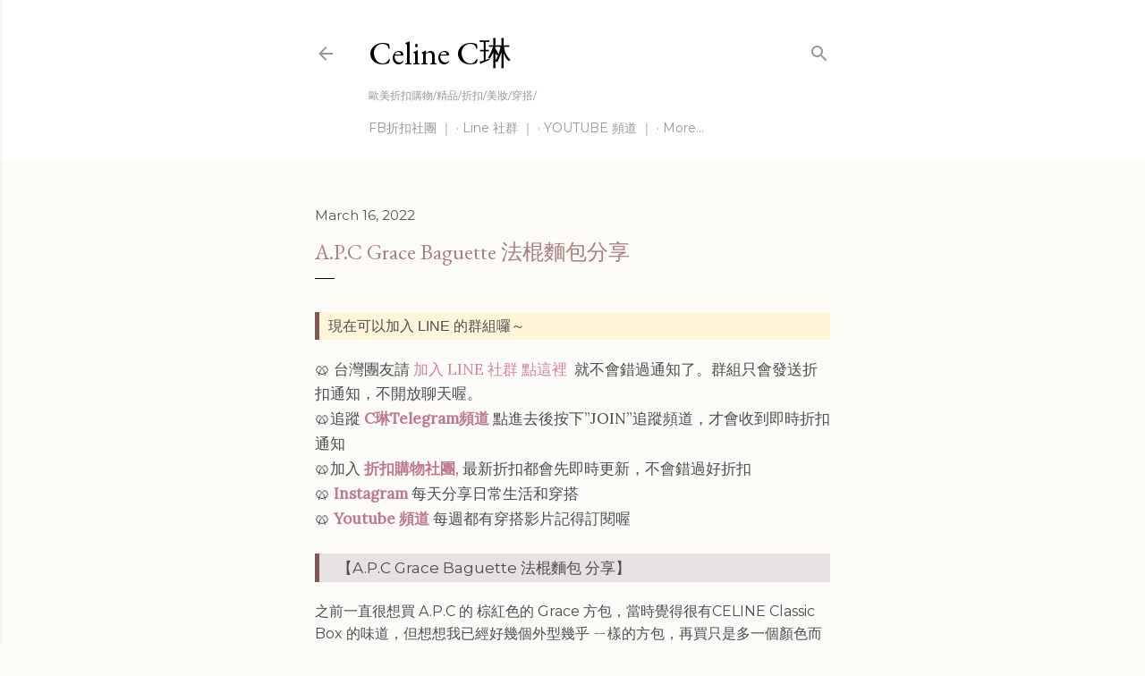

--- FILE ---
content_type: text/html; charset=UTF-8
request_url: http://www.piecesofc.com/2022/03/moncler-enfant-pleated-sweatshirt-dress.html
body_size: 26250
content:
<!DOCTYPE html>
<html dir='ltr' lang='en'>
<head>
<meta content='width=device-width, initial-scale=1' name='viewport'/>
<title>A.P.C Grace Baguette 法棍麵包分享</title>
<meta content='text/html; charset=UTF-8' http-equiv='Content-Type'/>
<!-- Chrome, Firefox OS and Opera -->
<meta content='#fcfbf7' name='theme-color'/>
<!-- Windows Phone -->
<meta content='#fcfbf7' name='msapplication-navbutton-color'/>
<meta content='blogger' name='generator'/>
<link href='http://www.piecesofc.com/favicon.ico' rel='icon' type='image/x-icon'/>
<link href='http://www.piecesofc.com/2022/03/moncler-enfant-pleated-sweatshirt-dress.html' rel='canonical'/>
<link rel="alternate" type="application/atom+xml" title="Celine C琳 - Atom" href="http://www.piecesofc.com/feeds/posts/default" />
<link rel="alternate" type="application/rss+xml" title="Celine C琳 - RSS" href="http://www.piecesofc.com/feeds/posts/default?alt=rss" />
<link rel="service.post" type="application/atom+xml" title="Celine C琳 - Atom" href="https://www.blogger.com/feeds/3528015848456890247/posts/default" />

<link rel="alternate" type="application/atom+xml" title="Celine C琳 - Atom" href="http://www.piecesofc.com/feeds/4569406999678588675/comments/default" />
<!--Can't find substitution for tag [blog.ieCssRetrofitLinks]-->
<link href='https://blogger.googleusercontent.com/img/a/AVvXsEhNnjl2LlqXubS2rwd0r1a8eqDhKR42tlKHH7jPY74XlQtRMps12VBic1qTqRxJrV9M3v38iYPQtTDYVtvxFI_cHZi4Ry7X7vfGCoN6J8YDvk9-zdmo5g9km4myrwuy8HcoKTinMec5Fr1C3zIjdFBbbI340E17h5GSWLcGInGlxEMhF2WOe9ZX4JiQ=s16000' rel='image_src'/>
<meta content='http://www.piecesofc.com/2022/03/moncler-enfant-pleated-sweatshirt-dress.html' property='og:url'/>
<meta content='A.P.C Grace Baguette 法棍麵包分享' property='og:title'/>
<meta content='Pieces of C ，Celine C琳， 紐約部落客，紐約Youtuber，歐美折扣購物，折扣，美妝護膚，穿搭，紐約Celine，包包評測' property='og:description'/>
<meta content='https://blogger.googleusercontent.com/img/a/AVvXsEhNnjl2LlqXubS2rwd0r1a8eqDhKR42tlKHH7jPY74XlQtRMps12VBic1qTqRxJrV9M3v38iYPQtTDYVtvxFI_cHZi4Ry7X7vfGCoN6J8YDvk9-zdmo5g9km4myrwuy8HcoKTinMec5Fr1C3zIjdFBbbI340E17h5GSWLcGInGlxEMhF2WOe9ZX4JiQ=w1200-h630-p-k-no-nu' property='og:image'/>
<style type='text/css'>@font-face{font-family:'EB Garamond';font-style:normal;font-weight:400;font-display:swap;src:url(//fonts.gstatic.com/s/ebgaramond/v32/SlGDmQSNjdsmc35JDF1K5E55YMjF_7DPuGi-6_RkCY9_WamXgHlIbvw.woff2)format('woff2');unicode-range:U+0460-052F,U+1C80-1C8A,U+20B4,U+2DE0-2DFF,U+A640-A69F,U+FE2E-FE2F;}@font-face{font-family:'EB Garamond';font-style:normal;font-weight:400;font-display:swap;src:url(//fonts.gstatic.com/s/ebgaramond/v32/SlGDmQSNjdsmc35JDF1K5E55YMjF_7DPuGi-6_RkAI9_WamXgHlIbvw.woff2)format('woff2');unicode-range:U+0301,U+0400-045F,U+0490-0491,U+04B0-04B1,U+2116;}@font-face{font-family:'EB Garamond';font-style:normal;font-weight:400;font-display:swap;src:url(//fonts.gstatic.com/s/ebgaramond/v32/SlGDmQSNjdsmc35JDF1K5E55YMjF_7DPuGi-6_RkCI9_WamXgHlIbvw.woff2)format('woff2');unicode-range:U+1F00-1FFF;}@font-face{font-family:'EB Garamond';font-style:normal;font-weight:400;font-display:swap;src:url(//fonts.gstatic.com/s/ebgaramond/v32/SlGDmQSNjdsmc35JDF1K5E55YMjF_7DPuGi-6_RkB49_WamXgHlIbvw.woff2)format('woff2');unicode-range:U+0370-0377,U+037A-037F,U+0384-038A,U+038C,U+038E-03A1,U+03A3-03FF;}@font-face{font-family:'EB Garamond';font-style:normal;font-weight:400;font-display:swap;src:url(//fonts.gstatic.com/s/ebgaramond/v32/SlGDmQSNjdsmc35JDF1K5E55YMjF_7DPuGi-6_RkC49_WamXgHlIbvw.woff2)format('woff2');unicode-range:U+0102-0103,U+0110-0111,U+0128-0129,U+0168-0169,U+01A0-01A1,U+01AF-01B0,U+0300-0301,U+0303-0304,U+0308-0309,U+0323,U+0329,U+1EA0-1EF9,U+20AB;}@font-face{font-family:'EB Garamond';font-style:normal;font-weight:400;font-display:swap;src:url(//fonts.gstatic.com/s/ebgaramond/v32/SlGDmQSNjdsmc35JDF1K5E55YMjF_7DPuGi-6_RkCo9_WamXgHlIbvw.woff2)format('woff2');unicode-range:U+0100-02BA,U+02BD-02C5,U+02C7-02CC,U+02CE-02D7,U+02DD-02FF,U+0304,U+0308,U+0329,U+1D00-1DBF,U+1E00-1E9F,U+1EF2-1EFF,U+2020,U+20A0-20AB,U+20AD-20C0,U+2113,U+2C60-2C7F,U+A720-A7FF;}@font-face{font-family:'EB Garamond';font-style:normal;font-weight:400;font-display:swap;src:url(//fonts.gstatic.com/s/ebgaramond/v32/SlGDmQSNjdsmc35JDF1K5E55YMjF_7DPuGi-6_RkBI9_WamXgHlI.woff2)format('woff2');unicode-range:U+0000-00FF,U+0131,U+0152-0153,U+02BB-02BC,U+02C6,U+02DA,U+02DC,U+0304,U+0308,U+0329,U+2000-206F,U+20AC,U+2122,U+2191,U+2193,U+2212,U+2215,U+FEFF,U+FFFD;}@font-face{font-family:'Lato';font-style:normal;font-weight:300;font-display:swap;src:url(//fonts.gstatic.com/s/lato/v25/S6u9w4BMUTPHh7USSwaPGQ3q5d0N7w.woff2)format('woff2');unicode-range:U+0100-02BA,U+02BD-02C5,U+02C7-02CC,U+02CE-02D7,U+02DD-02FF,U+0304,U+0308,U+0329,U+1D00-1DBF,U+1E00-1E9F,U+1EF2-1EFF,U+2020,U+20A0-20AB,U+20AD-20C0,U+2113,U+2C60-2C7F,U+A720-A7FF;}@font-face{font-family:'Lato';font-style:normal;font-weight:300;font-display:swap;src:url(//fonts.gstatic.com/s/lato/v25/S6u9w4BMUTPHh7USSwiPGQ3q5d0.woff2)format('woff2');unicode-range:U+0000-00FF,U+0131,U+0152-0153,U+02BB-02BC,U+02C6,U+02DA,U+02DC,U+0304,U+0308,U+0329,U+2000-206F,U+20AC,U+2122,U+2191,U+2193,U+2212,U+2215,U+FEFF,U+FFFD;}@font-face{font-family:'Lato';font-style:normal;font-weight:400;font-display:swap;src:url(//fonts.gstatic.com/s/lato/v25/S6uyw4BMUTPHjxAwXiWtFCfQ7A.woff2)format('woff2');unicode-range:U+0100-02BA,U+02BD-02C5,U+02C7-02CC,U+02CE-02D7,U+02DD-02FF,U+0304,U+0308,U+0329,U+1D00-1DBF,U+1E00-1E9F,U+1EF2-1EFF,U+2020,U+20A0-20AB,U+20AD-20C0,U+2113,U+2C60-2C7F,U+A720-A7FF;}@font-face{font-family:'Lato';font-style:normal;font-weight:400;font-display:swap;src:url(//fonts.gstatic.com/s/lato/v25/S6uyw4BMUTPHjx4wXiWtFCc.woff2)format('woff2');unicode-range:U+0000-00FF,U+0131,U+0152-0153,U+02BB-02BC,U+02C6,U+02DA,U+02DC,U+0304,U+0308,U+0329,U+2000-206F,U+20AC,U+2122,U+2191,U+2193,U+2212,U+2215,U+FEFF,U+FFFD;}@font-face{font-family:'Lato';font-style:normal;font-weight:700;font-display:swap;src:url(//fonts.gstatic.com/s/lato/v25/S6u9w4BMUTPHh6UVSwaPGQ3q5d0N7w.woff2)format('woff2');unicode-range:U+0100-02BA,U+02BD-02C5,U+02C7-02CC,U+02CE-02D7,U+02DD-02FF,U+0304,U+0308,U+0329,U+1D00-1DBF,U+1E00-1E9F,U+1EF2-1EFF,U+2020,U+20A0-20AB,U+20AD-20C0,U+2113,U+2C60-2C7F,U+A720-A7FF;}@font-face{font-family:'Lato';font-style:normal;font-weight:700;font-display:swap;src:url(//fonts.gstatic.com/s/lato/v25/S6u9w4BMUTPHh6UVSwiPGQ3q5d0.woff2)format('woff2');unicode-range:U+0000-00FF,U+0131,U+0152-0153,U+02BB-02BC,U+02C6,U+02DA,U+02DC,U+0304,U+0308,U+0329,U+2000-206F,U+20AC,U+2122,U+2191,U+2193,U+2212,U+2215,U+FEFF,U+FFFD;}@font-face{font-family:'Lora';font-style:normal;font-weight:400;font-display:swap;src:url(//fonts.gstatic.com/s/lora/v37/0QI6MX1D_JOuGQbT0gvTJPa787weuxJMkq18ndeYxZ2JTg.woff2)format('woff2');unicode-range:U+0460-052F,U+1C80-1C8A,U+20B4,U+2DE0-2DFF,U+A640-A69F,U+FE2E-FE2F;}@font-face{font-family:'Lora';font-style:normal;font-weight:400;font-display:swap;src:url(//fonts.gstatic.com/s/lora/v37/0QI6MX1D_JOuGQbT0gvTJPa787weuxJFkq18ndeYxZ2JTg.woff2)format('woff2');unicode-range:U+0301,U+0400-045F,U+0490-0491,U+04B0-04B1,U+2116;}@font-face{font-family:'Lora';font-style:normal;font-weight:400;font-display:swap;src:url(//fonts.gstatic.com/s/lora/v37/0QI6MX1D_JOuGQbT0gvTJPa787weuxI9kq18ndeYxZ2JTg.woff2)format('woff2');unicode-range:U+0302-0303,U+0305,U+0307-0308,U+0310,U+0312,U+0315,U+031A,U+0326-0327,U+032C,U+032F-0330,U+0332-0333,U+0338,U+033A,U+0346,U+034D,U+0391-03A1,U+03A3-03A9,U+03B1-03C9,U+03D1,U+03D5-03D6,U+03F0-03F1,U+03F4-03F5,U+2016-2017,U+2034-2038,U+203C,U+2040,U+2043,U+2047,U+2050,U+2057,U+205F,U+2070-2071,U+2074-208E,U+2090-209C,U+20D0-20DC,U+20E1,U+20E5-20EF,U+2100-2112,U+2114-2115,U+2117-2121,U+2123-214F,U+2190,U+2192,U+2194-21AE,U+21B0-21E5,U+21F1-21F2,U+21F4-2211,U+2213-2214,U+2216-22FF,U+2308-230B,U+2310,U+2319,U+231C-2321,U+2336-237A,U+237C,U+2395,U+239B-23B7,U+23D0,U+23DC-23E1,U+2474-2475,U+25AF,U+25B3,U+25B7,U+25BD,U+25C1,U+25CA,U+25CC,U+25FB,U+266D-266F,U+27C0-27FF,U+2900-2AFF,U+2B0E-2B11,U+2B30-2B4C,U+2BFE,U+3030,U+FF5B,U+FF5D,U+1D400-1D7FF,U+1EE00-1EEFF;}@font-face{font-family:'Lora';font-style:normal;font-weight:400;font-display:swap;src:url(//fonts.gstatic.com/s/lora/v37/0QI6MX1D_JOuGQbT0gvTJPa787weuxIvkq18ndeYxZ2JTg.woff2)format('woff2');unicode-range:U+0001-000C,U+000E-001F,U+007F-009F,U+20DD-20E0,U+20E2-20E4,U+2150-218F,U+2190,U+2192,U+2194-2199,U+21AF,U+21E6-21F0,U+21F3,U+2218-2219,U+2299,U+22C4-22C6,U+2300-243F,U+2440-244A,U+2460-24FF,U+25A0-27BF,U+2800-28FF,U+2921-2922,U+2981,U+29BF,U+29EB,U+2B00-2BFF,U+4DC0-4DFF,U+FFF9-FFFB,U+10140-1018E,U+10190-1019C,U+101A0,U+101D0-101FD,U+102E0-102FB,U+10E60-10E7E,U+1D2C0-1D2D3,U+1D2E0-1D37F,U+1F000-1F0FF,U+1F100-1F1AD,U+1F1E6-1F1FF,U+1F30D-1F30F,U+1F315,U+1F31C,U+1F31E,U+1F320-1F32C,U+1F336,U+1F378,U+1F37D,U+1F382,U+1F393-1F39F,U+1F3A7-1F3A8,U+1F3AC-1F3AF,U+1F3C2,U+1F3C4-1F3C6,U+1F3CA-1F3CE,U+1F3D4-1F3E0,U+1F3ED,U+1F3F1-1F3F3,U+1F3F5-1F3F7,U+1F408,U+1F415,U+1F41F,U+1F426,U+1F43F,U+1F441-1F442,U+1F444,U+1F446-1F449,U+1F44C-1F44E,U+1F453,U+1F46A,U+1F47D,U+1F4A3,U+1F4B0,U+1F4B3,U+1F4B9,U+1F4BB,U+1F4BF,U+1F4C8-1F4CB,U+1F4D6,U+1F4DA,U+1F4DF,U+1F4E3-1F4E6,U+1F4EA-1F4ED,U+1F4F7,U+1F4F9-1F4FB,U+1F4FD-1F4FE,U+1F503,U+1F507-1F50B,U+1F50D,U+1F512-1F513,U+1F53E-1F54A,U+1F54F-1F5FA,U+1F610,U+1F650-1F67F,U+1F687,U+1F68D,U+1F691,U+1F694,U+1F698,U+1F6AD,U+1F6B2,U+1F6B9-1F6BA,U+1F6BC,U+1F6C6-1F6CF,U+1F6D3-1F6D7,U+1F6E0-1F6EA,U+1F6F0-1F6F3,U+1F6F7-1F6FC,U+1F700-1F7FF,U+1F800-1F80B,U+1F810-1F847,U+1F850-1F859,U+1F860-1F887,U+1F890-1F8AD,U+1F8B0-1F8BB,U+1F8C0-1F8C1,U+1F900-1F90B,U+1F93B,U+1F946,U+1F984,U+1F996,U+1F9E9,U+1FA00-1FA6F,U+1FA70-1FA7C,U+1FA80-1FA89,U+1FA8F-1FAC6,U+1FACE-1FADC,U+1FADF-1FAE9,U+1FAF0-1FAF8,U+1FB00-1FBFF;}@font-face{font-family:'Lora';font-style:normal;font-weight:400;font-display:swap;src:url(//fonts.gstatic.com/s/lora/v37/0QI6MX1D_JOuGQbT0gvTJPa787weuxJOkq18ndeYxZ2JTg.woff2)format('woff2');unicode-range:U+0102-0103,U+0110-0111,U+0128-0129,U+0168-0169,U+01A0-01A1,U+01AF-01B0,U+0300-0301,U+0303-0304,U+0308-0309,U+0323,U+0329,U+1EA0-1EF9,U+20AB;}@font-face{font-family:'Lora';font-style:normal;font-weight:400;font-display:swap;src:url(//fonts.gstatic.com/s/lora/v37/0QI6MX1D_JOuGQbT0gvTJPa787weuxJPkq18ndeYxZ2JTg.woff2)format('woff2');unicode-range:U+0100-02BA,U+02BD-02C5,U+02C7-02CC,U+02CE-02D7,U+02DD-02FF,U+0304,U+0308,U+0329,U+1D00-1DBF,U+1E00-1E9F,U+1EF2-1EFF,U+2020,U+20A0-20AB,U+20AD-20C0,U+2113,U+2C60-2C7F,U+A720-A7FF;}@font-face{font-family:'Lora';font-style:normal;font-weight:400;font-display:swap;src:url(//fonts.gstatic.com/s/lora/v37/0QI6MX1D_JOuGQbT0gvTJPa787weuxJBkq18ndeYxZ0.woff2)format('woff2');unicode-range:U+0000-00FF,U+0131,U+0152-0153,U+02BB-02BC,U+02C6,U+02DA,U+02DC,U+0304,U+0308,U+0329,U+2000-206F,U+20AC,U+2122,U+2191,U+2193,U+2212,U+2215,U+FEFF,U+FFFD;}@font-face{font-family:'Montserrat';font-style:normal;font-weight:400;font-display:swap;src:url(//fonts.gstatic.com/s/montserrat/v31/JTUSjIg1_i6t8kCHKm459WRhyyTh89ZNpQ.woff2)format('woff2');unicode-range:U+0460-052F,U+1C80-1C8A,U+20B4,U+2DE0-2DFF,U+A640-A69F,U+FE2E-FE2F;}@font-face{font-family:'Montserrat';font-style:normal;font-weight:400;font-display:swap;src:url(//fonts.gstatic.com/s/montserrat/v31/JTUSjIg1_i6t8kCHKm459W1hyyTh89ZNpQ.woff2)format('woff2');unicode-range:U+0301,U+0400-045F,U+0490-0491,U+04B0-04B1,U+2116;}@font-face{font-family:'Montserrat';font-style:normal;font-weight:400;font-display:swap;src:url(//fonts.gstatic.com/s/montserrat/v31/JTUSjIg1_i6t8kCHKm459WZhyyTh89ZNpQ.woff2)format('woff2');unicode-range:U+0102-0103,U+0110-0111,U+0128-0129,U+0168-0169,U+01A0-01A1,U+01AF-01B0,U+0300-0301,U+0303-0304,U+0308-0309,U+0323,U+0329,U+1EA0-1EF9,U+20AB;}@font-face{font-family:'Montserrat';font-style:normal;font-weight:400;font-display:swap;src:url(//fonts.gstatic.com/s/montserrat/v31/JTUSjIg1_i6t8kCHKm459WdhyyTh89ZNpQ.woff2)format('woff2');unicode-range:U+0100-02BA,U+02BD-02C5,U+02C7-02CC,U+02CE-02D7,U+02DD-02FF,U+0304,U+0308,U+0329,U+1D00-1DBF,U+1E00-1E9F,U+1EF2-1EFF,U+2020,U+20A0-20AB,U+20AD-20C0,U+2113,U+2C60-2C7F,U+A720-A7FF;}@font-face{font-family:'Montserrat';font-style:normal;font-weight:400;font-display:swap;src:url(//fonts.gstatic.com/s/montserrat/v31/JTUSjIg1_i6t8kCHKm459WlhyyTh89Y.woff2)format('woff2');unicode-range:U+0000-00FF,U+0131,U+0152-0153,U+02BB-02BC,U+02C6,U+02DA,U+02DC,U+0304,U+0308,U+0329,U+2000-206F,U+20AC,U+2122,U+2191,U+2193,U+2212,U+2215,U+FEFF,U+FFFD;}@font-face{font-family:'Montserrat';font-style:normal;font-weight:700;font-display:swap;src:url(//fonts.gstatic.com/s/montserrat/v31/JTUSjIg1_i6t8kCHKm459WRhyyTh89ZNpQ.woff2)format('woff2');unicode-range:U+0460-052F,U+1C80-1C8A,U+20B4,U+2DE0-2DFF,U+A640-A69F,U+FE2E-FE2F;}@font-face{font-family:'Montserrat';font-style:normal;font-weight:700;font-display:swap;src:url(//fonts.gstatic.com/s/montserrat/v31/JTUSjIg1_i6t8kCHKm459W1hyyTh89ZNpQ.woff2)format('woff2');unicode-range:U+0301,U+0400-045F,U+0490-0491,U+04B0-04B1,U+2116;}@font-face{font-family:'Montserrat';font-style:normal;font-weight:700;font-display:swap;src:url(//fonts.gstatic.com/s/montserrat/v31/JTUSjIg1_i6t8kCHKm459WZhyyTh89ZNpQ.woff2)format('woff2');unicode-range:U+0102-0103,U+0110-0111,U+0128-0129,U+0168-0169,U+01A0-01A1,U+01AF-01B0,U+0300-0301,U+0303-0304,U+0308-0309,U+0323,U+0329,U+1EA0-1EF9,U+20AB;}@font-face{font-family:'Montserrat';font-style:normal;font-weight:700;font-display:swap;src:url(//fonts.gstatic.com/s/montserrat/v31/JTUSjIg1_i6t8kCHKm459WdhyyTh89ZNpQ.woff2)format('woff2');unicode-range:U+0100-02BA,U+02BD-02C5,U+02C7-02CC,U+02CE-02D7,U+02DD-02FF,U+0304,U+0308,U+0329,U+1D00-1DBF,U+1E00-1E9F,U+1EF2-1EFF,U+2020,U+20A0-20AB,U+20AD-20C0,U+2113,U+2C60-2C7F,U+A720-A7FF;}@font-face{font-family:'Montserrat';font-style:normal;font-weight:700;font-display:swap;src:url(//fonts.gstatic.com/s/montserrat/v31/JTUSjIg1_i6t8kCHKm459WlhyyTh89Y.woff2)format('woff2');unicode-range:U+0000-00FF,U+0131,U+0152-0153,U+02BB-02BC,U+02C6,U+02DA,U+02DC,U+0304,U+0308,U+0329,U+2000-206F,U+20AC,U+2122,U+2191,U+2193,U+2212,U+2215,U+FEFF,U+FFFD;}</style>
<style id='page-skin-1' type='text/css'><!--
/*! normalize.css v3.0.1 | MIT License | git.io/normalize */html{font-family:sans-serif;-ms-text-size-adjust:100%;-webkit-text-size-adjust:100%}body{margin:0}article,aside,details,figcaption,figure,footer,header,hgroup,main,nav,section,summary{display:block}audio,canvas,progress,video{display:inline-block;vertical-align:baseline}audio:not([controls]){display:none;height:0}[hidden],template{display:none}a{background:transparent}a:active,a:hover{outline:0}abbr[title]{border-bottom:1px dotted}b,strong{font-weight:bold}dfn{font-style:italic}h1{font-size:2em;margin:.67em 0}mark{background:#ff0;color:#000}small{font-size:80%}sub,sup{font-size:75%;line-height:0;position:relative;vertical-align:baseline}sup{top:-0.5em}sub{bottom:-0.25em}img{border:0}svg:not(:root){overflow:hidden}figure{margin:1em 40px}hr{-moz-box-sizing:content-box;box-sizing:content-box;height:0}pre{overflow:auto}code,kbd,pre,samp{font-family:monospace,monospace;font-size:1em}button,input,optgroup,select,textarea{color:inherit;font:inherit;margin:0}button{overflow:visible}button,select{text-transform:none}button,html input[type="button"],input[type="reset"],input[type="submit"]{-webkit-appearance:button;cursor:pointer}button[disabled],html input[disabled]{cursor:default}button::-moz-focus-inner,input::-moz-focus-inner{border:0;padding:0}input{line-height:normal}input[type="checkbox"],input[type="radio"]{box-sizing:border-box;padding:0}input[type="number"]::-webkit-inner-spin-button,input[type="number"]::-webkit-outer-spin-button{height:auto}input[type="search"]{-webkit-appearance:textfield;-moz-box-sizing:content-box;-webkit-box-sizing:content-box;box-sizing:content-box}input[type="search"]::-webkit-search-cancel-button,input[type="search"]::-webkit-search-decoration{-webkit-appearance:none}fieldset{border:1px solid #c0c0c0;margin:0 2px;padding:.35em .625em .75em}legend{border:0;padding:0}textarea{overflow:auto}optgroup{font-weight:bold}table{border-collapse:collapse;border-spacing:0}td,th{padding:0}
/*!************************************************
* Blogger Template Style
* Name: Soho
**************************************************/
body{
overflow-wrap:break-word;
word-break:break-word;
word-wrap:break-word
}
.hidden{
display:none
}
.invisible{
visibility:hidden
}
.container::after,.float-container::after{
clear:both;
content:"";
display:table
}
.clearboth{
clear:both
}
#comments .comment .comment-actions,.subscribe-popup .FollowByEmail .follow-by-email-submit{
background:0 0;
border:0;
box-shadow:none;
color:#bc788e;
cursor:pointer;
font-size:16px;
font-weight:700;
outline:0;
text-decoration:none;
width:auto
}
.dim-overlay{
background-color:rgba(0,0,0,.54);
height:100vh;
left:0;
position:fixed;
top:0;
width:100%
}
#sharing-dim-overlay{
background-color:transparent
}
input::-ms-clear{
display:none
}
.blogger-logo,.svg-icon-24.blogger-logo{
fill:#ff9800;
opacity:1
}
.loading-spinner-large{
-webkit-animation:mspin-rotate 1.568s infinite linear;
animation:mspin-rotate 1.568s infinite linear;
height:48px;
overflow:hidden;
position:absolute;
width:48px;
z-index:200
}
.loading-spinner-large>div{
-webkit-animation:mspin-revrot 5332ms infinite steps(4);
animation:mspin-revrot 5332ms infinite steps(4)
}
.loading-spinner-large>div>div{
-webkit-animation:mspin-singlecolor-large-film 1333ms infinite steps(81);
animation:mspin-singlecolor-large-film 1333ms infinite steps(81);
background-size:100%;
height:48px;
width:3888px
}
.mspin-black-large>div>div,.mspin-grey_54-large>div>div{
background-image:url(https://www.blogblog.com/indie/mspin_black_large.svg)
}
.mspin-white-large>div>div{
background-image:url(https://www.blogblog.com/indie/mspin_white_large.svg)
}
.mspin-grey_54-large{
opacity:.54
}
@-webkit-keyframes mspin-singlecolor-large-film{
from{
-webkit-transform:translateX(0);
transform:translateX(0)
}
to{
-webkit-transform:translateX(-3888px);
transform:translateX(-3888px)
}
}
@keyframes mspin-singlecolor-large-film{
from{
-webkit-transform:translateX(0);
transform:translateX(0)
}
to{
-webkit-transform:translateX(-3888px);
transform:translateX(-3888px)
}
}
@-webkit-keyframes mspin-rotate{
from{
-webkit-transform:rotate(0);
transform:rotate(0)
}
to{
-webkit-transform:rotate(360deg);
transform:rotate(360deg)
}
}
@keyframes mspin-rotate{
from{
-webkit-transform:rotate(0);
transform:rotate(0)
}
to{
-webkit-transform:rotate(360deg);
transform:rotate(360deg)
}
}
@-webkit-keyframes mspin-revrot{
from{
-webkit-transform:rotate(0);
transform:rotate(0)
}
to{
-webkit-transform:rotate(-360deg);
transform:rotate(-360deg)
}
}
@keyframes mspin-revrot{
from{
-webkit-transform:rotate(0);
transform:rotate(0)
}
to{
-webkit-transform:rotate(-360deg);
transform:rotate(-360deg)
}
}
.skip-navigation{
background-color:#fff;
box-sizing:border-box;
color:#000;
display:block;
height:0;
left:0;
line-height:50px;
overflow:hidden;
padding-top:0;
position:fixed;
text-align:center;
top:0;
-webkit-transition:box-shadow .3s,height .3s,padding-top .3s;
transition:box-shadow .3s,height .3s,padding-top .3s;
width:100%;
z-index:900
}
.skip-navigation:focus{
box-shadow:0 4px 5px 0 rgba(0,0,0,.14),0 1px 10px 0 rgba(0,0,0,.12),0 2px 4px -1px rgba(0,0,0,.2);
height:50px
}
#main{
outline:0
}
.main-heading{
position:absolute;
clip:rect(1px,1px,1px,1px);
padding:0;
border:0;
height:1px;
width:1px;
overflow:hidden
}
.Attribution{
margin-top:1em;
text-align:center
}
.Attribution .blogger img,.Attribution .blogger svg{
vertical-align:bottom
}
.Attribution .blogger img{
margin-right:.5em
}
.Attribution div{
line-height:24px;
margin-top:.5em
}
.Attribution .copyright,.Attribution .image-attribution{
font-size:.7em;
margin-top:1.5em
}
.BLOG_mobile_video_class{
display:none
}
.bg-photo{
background-attachment:scroll!important
}
body .CSS_LIGHTBOX{
z-index:900
}
.extendable .show-less,.extendable .show-more{
border-color:#bc788e;
color:#bc788e;
margin-top:8px
}
.extendable .show-less.hidden,.extendable .show-more.hidden{
display:none
}
.inline-ad{
display:none;
max-width:100%;
overflow:hidden
}
.adsbygoogle{
display:block
}
#cookieChoiceInfo{
bottom:0;
top:auto
}
iframe.b-hbp-video{
border:0
}
.post-body img{
max-width:100%
}
.post-body iframe{
max-width:100%
}
.post-body a[imageanchor="1"]{
display:inline-block
}
.byline{
margin-right:1em
}
.byline:last-child{
margin-right:0
}
.link-copied-dialog{
max-width:520px;
outline:0
}
.link-copied-dialog .modal-dialog-buttons{
margin-top:8px
}
.link-copied-dialog .goog-buttonset-default{
background:0 0;
border:0
}
.link-copied-dialog .goog-buttonset-default:focus{
outline:0
}
.paging-control-container{
margin-bottom:16px
}
.paging-control-container .paging-control{
display:inline-block
}
.paging-control-container .comment-range-text::after,.paging-control-container .paging-control{
color:#bc788e
}
.paging-control-container .comment-range-text,.paging-control-container .paging-control{
margin-right:8px
}
.paging-control-container .comment-range-text::after,.paging-control-container .paging-control::after{
content:"\b7";
cursor:default;
padding-left:8px;
pointer-events:none
}
.paging-control-container .comment-range-text:last-child::after,.paging-control-container .paging-control:last-child::after{
content:none
}
.byline.reactions iframe{
height:20px
}
.b-notification{
color:#000;
background-color:#fff;
border-bottom:solid 1px #000;
box-sizing:border-box;
padding:16px 32px;
text-align:center
}
.b-notification.visible{
-webkit-transition:margin-top .3s cubic-bezier(.4,0,.2,1);
transition:margin-top .3s cubic-bezier(.4,0,.2,1)
}
.b-notification.invisible{
position:absolute
}
.b-notification-close{
position:absolute;
right:8px;
top:8px
}
.no-posts-message{
line-height:60px;
text-align:center
}
@media screen and (max-width:1440px){
body.item-view .post-body a[imageanchor="1"][style*="float: left;"],body.item-view .post-body a[imageanchor="1"][style*="float: right;"]{
float:none!important;
clear:none!important
}
body.item-view .post-body a[imageanchor="1"] img{
display:block;
height:auto;
margin:0 auto
}
body.item-view .post-body>.separator:first-child>a[imageanchor="1"]:first-child{
margin-top:20px
}
.post-body a[imageanchor]{
display:block
}
body.item-view .post-body a[imageanchor="1"]{
margin-left:0!important;
margin-right:0!important
}
body.item-view .post-body a[imageanchor="1"]+a[imageanchor="1"]{
margin-top:16px
}
}
.item-control{
display:none
}
#comments{
border-top:1px dashed rgba(0,0,0,.54);
margin-top:20px;
padding:20px
}
#comments .comment-thread ol{
margin:0;
padding-left:0;
padding-left:0
}
#comments .comment .comment-replybox-single,#comments .comment-thread .comment-replies{
margin-left:60px
}
#comments .comment-thread .thread-count{
display:none
}
#comments .comment{
list-style-type:none;
padding:0 0 30px;
position:relative
}
#comments .comment .comment{
padding-bottom:8px
}
.comment .avatar-image-container{
position:absolute
}
.comment .avatar-image-container img{
border-radius:50%
}
.avatar-image-container svg,.comment .avatar-image-container .avatar-icon{
border-radius:50%;
border:solid 1px #000000;
box-sizing:border-box;
fill:#000000;
height:35px;
margin:0;
padding:7px;
width:35px
}
.comment .comment-block{
margin-top:10px;
margin-left:60px;
padding-bottom:0
}
#comments .comment-author-header-wrapper{
margin-left:40px
}
#comments .comment .thread-expanded .comment-block{
padding-bottom:20px
}
#comments .comment .comment-header .user,#comments .comment .comment-header .user a{
color:#000000;
font-style:normal;
font-weight:700
}
#comments .comment .comment-actions{
bottom:0;
margin-bottom:15px;
position:absolute
}
#comments .comment .comment-actions>*{
margin-right:8px
}
#comments .comment .comment-header .datetime{
bottom:0;
color:rgba(59,59,59,0.537);
display:inline-block;
font-size:13px;
font-style:italic;
margin-left:8px
}
#comments .comment .comment-footer .comment-timestamp a,#comments .comment .comment-header .datetime a{
color:rgba(59,59,59,0.537)
}
#comments .comment .comment-content,.comment .comment-body{
margin-top:12px;
word-break:break-word
}
.comment-body{
margin-bottom:12px
}
#comments.embed[data-num-comments="0"]{
border:0;
margin-top:0;
padding-top:0
}
#comments.embed[data-num-comments="0"] #comment-post-message,#comments.embed[data-num-comments="0"] div.comment-form>p,#comments.embed[data-num-comments="0"] p.comment-footer{
display:none
}
#comment-editor-src{
display:none
}
.comments .comments-content .loadmore.loaded{
max-height:0;
opacity:0;
overflow:hidden
}
.extendable .remaining-items{
height:0;
overflow:hidden;
-webkit-transition:height .3s cubic-bezier(.4,0,.2,1);
transition:height .3s cubic-bezier(.4,0,.2,1)
}
.extendable .remaining-items.expanded{
height:auto
}
.svg-icon-24,.svg-icon-24-button{
cursor:pointer;
height:24px;
width:24px;
min-width:24px
}
.touch-icon{
margin:-12px;
padding:12px
}
.touch-icon:active,.touch-icon:focus{
background-color:rgba(153,153,153,.4);
border-radius:50%
}
svg:not(:root).touch-icon{
overflow:visible
}
html[dir=rtl] .rtl-reversible-icon{
-webkit-transform:scaleX(-1);
-ms-transform:scaleX(-1);
transform:scaleX(-1)
}
.svg-icon-24-button,.touch-icon-button{
background:0 0;
border:0;
margin:0;
outline:0;
padding:0
}
.touch-icon-button .touch-icon:active,.touch-icon-button .touch-icon:focus{
background-color:transparent
}
.touch-icon-button:active .touch-icon,.touch-icon-button:focus .touch-icon{
background-color:rgba(153,153,153,.4);
border-radius:50%
}
.Profile .default-avatar-wrapper .avatar-icon{
border-radius:50%;
border:solid 1px #000000;
box-sizing:border-box;
fill:#000000;
margin:0
}
.Profile .individual .default-avatar-wrapper .avatar-icon{
padding:25px
}
.Profile .individual .avatar-icon,.Profile .individual .profile-img{
height:120px;
width:120px
}
.Profile .team .default-avatar-wrapper .avatar-icon{
padding:8px
}
.Profile .team .avatar-icon,.Profile .team .default-avatar-wrapper,.Profile .team .profile-img{
height:40px;
width:40px
}
.snippet-container{
margin:0;
position:relative;
overflow:hidden
}
.snippet-fade{
bottom:0;
box-sizing:border-box;
position:absolute;
width:96px
}
.snippet-fade{
right:0
}
.snippet-fade:after{
content:"\2026"
}
.snippet-fade:after{
float:right
}
.centered-top-container.sticky{
left:0;
position:fixed;
right:0;
top:0;
width:auto;
z-index:50;
-webkit-transition-property:opacity,-webkit-transform;
transition-property:opacity,-webkit-transform;
transition-property:transform,opacity;
transition-property:transform,opacity,-webkit-transform;
-webkit-transition-duration:.2s;
transition-duration:.2s;
-webkit-transition-timing-function:cubic-bezier(.4,0,.2,1);
transition-timing-function:cubic-bezier(.4,0,.2,1)
}
.centered-top-placeholder{
display:none
}
.collapsed-header .centered-top-placeholder{
display:block
}
.centered-top-container .Header .replaced h1,.centered-top-placeholder .Header .replaced h1{
display:none
}
.centered-top-container.sticky .Header .replaced h1{
display:block
}
.centered-top-container.sticky .Header .header-widget{
background:0 0
}
.centered-top-container.sticky .Header .header-image-wrapper{
display:none
}
.centered-top-container img,.centered-top-placeholder img{
max-width:100%
}
.collapsible{
-webkit-transition:height .3s cubic-bezier(.4,0,.2,1);
transition:height .3s cubic-bezier(.4,0,.2,1)
}
.collapsible,.collapsible>summary{
display:block;
overflow:hidden
}
.collapsible>:not(summary){
display:none
}
.collapsible[open]>:not(summary){
display:block
}
.collapsible:focus,.collapsible>summary:focus{
outline:0
}
.collapsible>summary{
cursor:pointer;
display:block;
padding:0
}
.collapsible:focus>summary,.collapsible>summary:focus{
background-color:transparent
}
.collapsible>summary::-webkit-details-marker{
display:none
}
.collapsible-title{
-webkit-box-align:center;
-webkit-align-items:center;
-ms-flex-align:center;
align-items:center;
display:-webkit-box;
display:-webkit-flex;
display:-ms-flexbox;
display:flex
}
.collapsible-title .title{
-webkit-box-flex:1;
-webkit-flex:1 1 auto;
-ms-flex:1 1 auto;
flex:1 1 auto;
-webkit-box-ordinal-group:1;
-webkit-order:0;
-ms-flex-order:0;
order:0;
overflow:hidden;
text-overflow:ellipsis;
white-space:nowrap
}
.collapsible-title .chevron-down,.collapsible[open] .collapsible-title .chevron-up{
display:block
}
.collapsible-title .chevron-up,.collapsible[open] .collapsible-title .chevron-down{
display:none
}
.flat-button{
cursor:pointer;
display:inline-block;
font-weight:700;
text-transform:uppercase;
border-radius:2px;
padding:8px;
margin:-8px
}
.flat-icon-button{
background:0 0;
border:0;
margin:0;
outline:0;
padding:0;
margin:-12px;
padding:12px;
cursor:pointer;
box-sizing:content-box;
display:inline-block;
line-height:0
}
.flat-icon-button,.flat-icon-button .splash-wrapper{
border-radius:50%
}
.flat-icon-button .splash.animate{
-webkit-animation-duration:.3s;
animation-duration:.3s
}
.overflowable-container{
max-height:28px;
overflow:hidden;
position:relative
}
.overflow-button{
cursor:pointer
}
#overflowable-dim-overlay{
background:0 0
}
.overflow-popup{
box-shadow:0 2px 2px 0 rgba(0,0,0,.14),0 3px 1px -2px rgba(0,0,0,.2),0 1px 5px 0 rgba(0,0,0,.12);
background-color:#ffffff;
left:0;
max-width:calc(100% - 32px);
position:absolute;
top:0;
visibility:hidden;
z-index:101
}
.overflow-popup ul{
list-style:none
}
.overflow-popup .tabs li,.overflow-popup li{
display:block;
height:auto
}
.overflow-popup .tabs li{
padding-left:0;
padding-right:0
}
.overflow-button.hidden,.overflow-popup .tabs li.hidden,.overflow-popup li.hidden{
display:none
}
.search{
display:-webkit-box;
display:-webkit-flex;
display:-ms-flexbox;
display:flex;
line-height:24px;
width:24px
}
.search.focused{
width:100%
}
.search.focused .section{
width:100%
}
.search form{
z-index:101
}
.search h3{
display:none
}
.search form{
display:-webkit-box;
display:-webkit-flex;
display:-ms-flexbox;
display:flex;
-webkit-box-flex:1;
-webkit-flex:1 0 0;
-ms-flex:1 0 0px;
flex:1 0 0;
border-bottom:solid 1px transparent;
padding-bottom:8px
}
.search form>*{
display:none
}
.search.focused form>*{
display:block
}
.search .search-input label{
display:none
}
.centered-top-placeholder.cloned .search form{
z-index:30
}
.search.focused form{
border-color:rgba(59,59,59,0.537);
position:relative;
width:auto
}
.collapsed-header .centered-top-container .search.focused form{
border-bottom-color:transparent
}
.search-expand{
-webkit-box-flex:0;
-webkit-flex:0 0 auto;
-ms-flex:0 0 auto;
flex:0 0 auto
}
.search-expand-text{
display:none
}
.search-close{
display:inline;
vertical-align:middle
}
.search-input{
-webkit-box-flex:1;
-webkit-flex:1 0 1px;
-ms-flex:1 0 1px;
flex:1 0 1px
}
.search-input input{
background:0 0;
border:0;
box-sizing:border-box;
color:rgba(59,59,59,0.537);
display:inline-block;
outline:0;
width:calc(100% - 48px)
}
.search-input input.no-cursor{
color:transparent;
text-shadow:0 0 0 rgba(59,59,59,0.537)
}
.collapsed-header .centered-top-container .search-action,.collapsed-header .centered-top-container .search-input input{
color:rgba(59,59,59,0.537)
}
.collapsed-header .centered-top-container .search-input input.no-cursor{
color:transparent;
text-shadow:0 0 0 rgba(59,59,59,0.537)
}
.collapsed-header .centered-top-container .search-input input.no-cursor:focus,.search-input input.no-cursor:focus{
outline:0
}
.search-focused>*{
visibility:hidden
}
.search-focused .search,.search-focused .search-icon{
visibility:visible
}
.search.focused .search-action{
display:block
}
.search.focused .search-action:disabled{
opacity:.3
}
.widget.Sharing .sharing-button{
display:none
}
.widget.Sharing .sharing-buttons li{
padding:0
}
.widget.Sharing .sharing-buttons li span{
display:none
}
.post-share-buttons{
position:relative
}
.centered-bottom .share-buttons .svg-icon-24,.share-buttons .svg-icon-24{
fill:#000000
}
.sharing-open.touch-icon-button:active .touch-icon,.sharing-open.touch-icon-button:focus .touch-icon{
background-color:transparent
}
.share-buttons{
background-color:#fcfbf7;
border-radius:2px;
box-shadow:0 2px 2px 0 rgba(0,0,0,.14),0 3px 1px -2px rgba(0,0,0,.2),0 1px 5px 0 rgba(0,0,0,.12);
color:#000000;
list-style:none;
margin:0;
padding:8px 0;
position:absolute;
top:-11px;
min-width:200px;
z-index:101
}
.share-buttons.hidden{
display:none
}
.sharing-button{
background:0 0;
border:0;
margin:0;
outline:0;
padding:0;
cursor:pointer
}
.share-buttons li{
margin:0;
height:48px
}
.share-buttons li:last-child{
margin-bottom:0
}
.share-buttons li .sharing-platform-button{
box-sizing:border-box;
cursor:pointer;
display:block;
height:100%;
margin-bottom:0;
padding:0 16px;
position:relative;
width:100%
}
.share-buttons li .sharing-platform-button:focus,.share-buttons li .sharing-platform-button:hover{
background-color:rgba(128,128,128,.1);
outline:0
}
.share-buttons li svg[class*=" sharing-"],.share-buttons li svg[class^=sharing-]{
position:absolute;
top:10px
}
.share-buttons li span.sharing-platform-button{
position:relative;
top:0
}
.share-buttons li .platform-sharing-text{
display:block;
font-size:16px;
line-height:48px;
white-space:nowrap
}
.share-buttons li .platform-sharing-text{
margin-left:56px
}
.sidebar-container{
background-color:#f7f7f7;
max-width:300px;
overflow-y:auto;
-webkit-transition-property:-webkit-transform;
transition-property:-webkit-transform;
transition-property:transform;
transition-property:transform,-webkit-transform;
-webkit-transition-duration:.3s;
transition-duration:.3s;
-webkit-transition-timing-function:cubic-bezier(0,0,.2,1);
transition-timing-function:cubic-bezier(0,0,.2,1);
width:300px;
z-index:101;
-webkit-overflow-scrolling:touch
}
.sidebar-container .navigation{
line-height:0;
padding:16px
}
.sidebar-container .sidebar-back{
cursor:pointer
}
.sidebar-container .widget{
background:0 0;
margin:0 16px;
padding:16px 0
}
.sidebar-container .widget .title{
color:#7e7e7e;
margin:0
}
.sidebar-container .widget ul{
list-style:none;
margin:0;
padding:0
}
.sidebar-container .widget ul ul{
margin-left:1em
}
.sidebar-container .widget li{
font-size:16px;
line-height:normal
}
.sidebar-container .widget+.widget{
border-top:1px dashed rgba(59,59,59,0.537)
}
.BlogArchive li{
margin:16px 0
}
.BlogArchive li:last-child{
margin-bottom:0
}
.Label li a{
display:inline-block
}
.BlogArchive .post-count,.Label .label-count{
float:right;
margin-left:.25em
}
.BlogArchive .post-count::before,.Label .label-count::before{
content:"("
}
.BlogArchive .post-count::after,.Label .label-count::after{
content:")"
}
.widget.Translate .skiptranslate>div{
display:block!important
}
.widget.Profile .profile-link{
display:-webkit-box;
display:-webkit-flex;
display:-ms-flexbox;
display:flex
}
.widget.Profile .team-member .default-avatar-wrapper,.widget.Profile .team-member .profile-img{
-webkit-box-flex:0;
-webkit-flex:0 0 auto;
-ms-flex:0 0 auto;
flex:0 0 auto;
margin-right:1em
}
.widget.Profile .individual .profile-link{
-webkit-box-orient:vertical;
-webkit-box-direction:normal;
-webkit-flex-direction:column;
-ms-flex-direction:column;
flex-direction:column
}
.widget.Profile .team .profile-link .profile-name{
-webkit-align-self:center;
-ms-flex-item-align:center;
align-self:center;
display:block;
-webkit-box-flex:1;
-webkit-flex:1 1 auto;
-ms-flex:1 1 auto;
flex:1 1 auto
}
.dim-overlay{
background-color:rgba(0,0,0,.54);
z-index:100
}
body.sidebar-visible{
overflow-y:hidden
}
@media screen and (max-width:1551px){
.sidebar-container{
bottom:0;
position:fixed;
top:0;
left:0;
right:auto
}
.sidebar-container.sidebar-invisible{
-webkit-transition-timing-function:cubic-bezier(.4,0,.6,1);
transition-timing-function:cubic-bezier(.4,0,.6,1)
}
html[dir=ltr] .sidebar-container.sidebar-invisible{
-webkit-transform:translateX(-300px);
-ms-transform:translateX(-300px);
transform:translateX(-300px)
}
html[dir=rtl] .sidebar-container.sidebar-invisible{
-webkit-transform:translateX(300px);
-ms-transform:translateX(300px);
transform:translateX(300px)
}
}
@media screen and (min-width:1552px){
.sidebar-container{
position:absolute;
top:0;
left:0;
right:auto
}
.sidebar-container .navigation{
display:none
}
}
.dialog{
box-shadow:0 2px 2px 0 rgba(0,0,0,.14),0 3px 1px -2px rgba(0,0,0,.2),0 1px 5px 0 rgba(0,0,0,.12);
background:#fcfbf7;
box-sizing:border-box;
color:#000000;
padding:30px;
position:fixed;
text-align:center;
width:calc(100% - 24px);
z-index:101
}
.dialog input[type=email],.dialog input[type=text]{
background-color:transparent;
border:0;
border-bottom:solid 1px rgba(0,0,0,.12);
color:#000000;
display:block;
font-family:Arial, Tahoma, Helvetica, FreeSans, sans-serif;
font-size:16px;
line-height:24px;
margin:auto;
padding-bottom:7px;
outline:0;
text-align:center;
width:100%
}
.dialog input[type=email]::-webkit-input-placeholder,.dialog input[type=text]::-webkit-input-placeholder{
color:#000000
}
.dialog input[type=email]::-moz-placeholder,.dialog input[type=text]::-moz-placeholder{
color:#000000
}
.dialog input[type=email]:-ms-input-placeholder,.dialog input[type=text]:-ms-input-placeholder{
color:#000000
}
.dialog input[type=email]::-ms-input-placeholder,.dialog input[type=text]::-ms-input-placeholder{
color:#000000
}
.dialog input[type=email]::placeholder,.dialog input[type=text]::placeholder{
color:#000000
}
.dialog input[type=email]:focus,.dialog input[type=text]:focus{
border-bottom:solid 2px #bc788e;
padding-bottom:6px
}
.dialog input.no-cursor{
color:transparent;
text-shadow:0 0 0 #000000
}
.dialog input.no-cursor:focus{
outline:0
}
.dialog input.no-cursor:focus{
outline:0
}
.dialog input[type=submit]{
font-family:Arial, Tahoma, Helvetica, FreeSans, sans-serif
}
.dialog .goog-buttonset-default{
color:#bc788e
}
.subscribe-popup{
max-width:364px
}
.subscribe-popup h3{
color:#ab6969;
font-size:1.8em;
margin-top:0
}
.subscribe-popup .FollowByEmail h3{
display:none
}
.subscribe-popup .FollowByEmail .follow-by-email-submit{
color:#bc788e;
display:inline-block;
margin:0 auto;
margin-top:24px;
width:auto;
white-space:normal
}
.subscribe-popup .FollowByEmail .follow-by-email-submit:disabled{
cursor:default;
opacity:.3
}
@media (max-width:800px){
.blog-name div.widget.Subscribe{
margin-bottom:16px
}
body.item-view .blog-name div.widget.Subscribe{
margin:8px auto 16px auto;
width:100%
}
}
body#layout .bg-photo,body#layout .bg-photo-overlay{
display:none
}
body#layout .page_body{
padding:0;
position:relative;
top:0
}
body#layout .page{
display:inline-block;
left:inherit;
position:relative;
vertical-align:top;
width:540px
}
body#layout .centered{
max-width:954px
}
body#layout .navigation{
display:none
}
body#layout .sidebar-container{
display:inline-block;
width:40%
}
body#layout .hamburger-menu,body#layout .search{
display:none
}
body{
background-color:#fcfbf7;
color:#000000;
font:normal 400 22px Arial, Tahoma, Helvetica, FreeSans, sans-serif;
height:100%;
margin:0;
min-height:100vh
}
h1,h2,h3,h5,h6{
font-weight:400
}
h4 {background-color: #e8e1e1; border-left: 5px solid rgb(130, 87, 87);  font-size:17px; font-weight: 500; line-height: 1.7em; margin: 0px 0px 20px; padding: 2px 0px 2px 20px;}
a{
color:#bc788e;
text-decoration:none
}
a:hover {
color:#8f5b70;
text-decoration:underline;
}
.dim-overlay{
z-index:100
}
body.sidebar-visible .page_body{
overflow-y:scroll
}
.widget .title{
color:rgba(59,59,59,0.537);
font:normal 400 20px Montserrat, sans-serif
}
.extendable .show-less,.extendable .show-more{
color:#ab6969;
font:normal 400 12px Montserrat, sans-serif;
margin:12px -8px 0 -8px;
text-transform:uppercase
}
.footer .widget,.main .widget{
margin:50px 0
}
.main .widget .title{
text-transform:uppercase
}
.inline-ad{
display:block;
margin-top:50px
}
.adsbygoogle{
text-align:center
}
.page_body{
display:-webkit-box;
display:-webkit-flex;
display:-ms-flexbox;
display:flex;
-webkit-box-orient:vertical;
-webkit-box-direction:normal;
-webkit-flex-direction:column;
-ms-flex-direction:column;
flex-direction:column;
min-height:100vh;
position:relative;
z-index:20
}
.page_body>*{
-webkit-box-flex:0;
-webkit-flex:0 0 auto;
-ms-flex:0 0 auto;
flex:0 0 auto
}
.page_body>#footer{
margin-top:auto
}
.centered-bottom,.centered-top{
margin:0 32px;
max-width:100%
}
.centered-top{
padding-bottom:12px;
padding-top:12px
}
.sticky .centered-top{
padding-bottom:0;
padding-top:0
}
.centered-top-container,.centered-top-placeholder{
background:#ffffff
}
.centered-top{
display:-webkit-box;
display:-webkit-flex;
display:-ms-flexbox;
display:flex;
-webkit-flex-wrap:wrap;
-ms-flex-wrap:wrap;
flex-wrap:wrap;
-webkit-box-pack:justify;
-webkit-justify-content:space-between;
-ms-flex-pack:justify;
justify-content:space-between;
position:relative
}
.sticky .centered-top{
-webkit-flex-wrap:nowrap;
-ms-flex-wrap:nowrap;
flex-wrap:nowrap
}
.centered-top-container .svg-icon-24,.centered-top-placeholder .svg-icon-24{
fill:rgba(59,59,59,0.537)
}
.back-button-container,.hamburger-menu-container{
-webkit-box-flex:0;
-webkit-flex:0 0 auto;
-ms-flex:0 0 auto;
flex:0 0 auto;
height:48px;
-webkit-box-ordinal-group:2;
-webkit-order:1;
-ms-flex-order:1;
order:1
}
.sticky .back-button-container,.sticky .hamburger-menu-container{
-webkit-box-ordinal-group:2;
-webkit-order:1;
-ms-flex-order:1;
order:1
}
.back-button,.hamburger-menu,.search-expand-icon{
cursor:pointer;
margin-top:0
}
.search{
-webkit-box-align:start;
-webkit-align-items:flex-start;
-ms-flex-align:start;
align-items:flex-start;
-webkit-box-flex:0;
-webkit-flex:0 0 auto;
-ms-flex:0 0 auto;
flex:0 0 auto;
height:48px;
margin-left:24px;
-webkit-box-ordinal-group:4;
-webkit-order:3;
-ms-flex-order:3;
order:3
}
.search,.search.focused{
width:auto
}
.search.focused{
position:static
}
.sticky .search{
display:none;
-webkit-box-ordinal-group:5;
-webkit-order:4;
-ms-flex-order:4;
order:4
}
.search .section{
right:0;
margin-top:12px;
position:absolute;
top:12px;
width:0
}
.sticky .search .section{
top:0
}
.search-expand{
background:0 0;
border:0;
margin:0;
outline:0;
padding:0;
color:#ab6969;
cursor:pointer;
-webkit-box-flex:0;
-webkit-flex:0 0 auto;
-ms-flex:0 0 auto;
flex:0 0 auto;
font:normal 400 12px Montserrat, sans-serif;
text-transform:uppercase;
word-break:normal
}
.search.focused .search-expand{
visibility:hidden
}
.search .dim-overlay{
background:0 0
}
.search.focused .section{
max-width:400px
}
.search.focused form{
border-color:rgba(59,59,59,0.537);
height:24px
}
.search.focused .search-input{
display:-webkit-box;
display:-webkit-flex;
display:-ms-flexbox;
display:flex;
-webkit-box-flex:1;
-webkit-flex:1 1 auto;
-ms-flex:1 1 auto;
flex:1 1 auto
}
.search-input input{
-webkit-box-flex:1;
-webkit-flex:1 1 auto;
-ms-flex:1 1 auto;
flex:1 1 auto;
font:normal 400 16px Montserrat, sans-serif
}
.search input[type=submit]{
display:none
}
.subscribe-section-container{
-webkit-box-flex:1;
-webkit-flex:1 0 auto;
-ms-flex:1 0 auto;
flex:1 0 auto;
margin-left:24px;
-webkit-box-ordinal-group:3;
-webkit-order:2;
-ms-flex-order:2;
order:2;
text-align:right
}
.sticky .subscribe-section-container{
-webkit-box-flex:0;
-webkit-flex:0 0 auto;
-ms-flex:0 0 auto;
flex:0 0 auto;
-webkit-box-ordinal-group:4;
-webkit-order:3;
-ms-flex-order:3;
order:3
}
.subscribe-button{
background:0 0;
border:0;
margin:0;
outline:0;
padding:0;
color:#ab6969;
cursor:pointer;
display:inline-block;
font:normal 400 12px Montserrat, sans-serif;
line-height:48px;
margin:0;
text-transform:uppercase;
word-break:normal
}
.subscribe-popup h3{
color:rgba(59,59,59,0.537);
font:normal 400 20px Montserrat, sans-serif;
margin-bottom:24px;
text-transform:uppercase
}
.subscribe-popup div.widget.FollowByEmail .follow-by-email-address{
color:#000000;
font:normal 400 20px Montserrat, sans-serif
}
.subscribe-popup div.widget.FollowByEmail .follow-by-email-submit{
color:#ab6969;
font:normal 400 12px Montserrat, sans-serif;
margin-top:24px;
text-transform:uppercase
}
.blog-name{
-webkit-box-flex:1;
-webkit-flex:1 1 100%;
-ms-flex:1 1 100%;
flex:1 1 100%;
-webkit-box-ordinal-group:5;
-webkit-order:4;
-ms-flex-order:4;
order:4;
overflow:hidden
}
.sticky .blog-name{
-webkit-box-flex:1;
-webkit-flex:1 1 auto;
-ms-flex:1 1 auto;
flex:1 1 auto;
margin:0 12px;
-webkit-box-ordinal-group:3;
-webkit-order:2;
-ms-flex-order:2;
order:2
}
body.search-view .centered-top.search-focused .blog-name{
display:none
}
.widget.Header h1{
font:normal 400 18px EB Garamond, serif;
margin:0;
}
.widget.Header h1,.widget.Header h1 a{
color:#000000
}
.widget.Header p{
color:rgba(59,59,59,0.537);
font:normal 400 12px Montserrat, sans-serif;
line-height:1.7
}
.sticky .widget.Header h1{
font-size:16px;
line-height:48px;
overflow:hidden;
overflow-wrap:normal;
text-overflow:ellipsis;
white-space:nowrap;
word-wrap:normal
}
.sticky .widget.Header p{
display:none
}
.sticky{
box-shadow:0 1px 3px rgba(59,59,59,0.098)
}
#page_list_top .widget.PageList{
font:normal 400 14px Montserrat, sans-serif;
line-height:28px
}
#page_list_top .widget.PageList .title{
display:none
}
#page_list_top .widget.PageList .overflowable-contents{
overflow:hidden
}
#page_list_top .widget.PageList .overflowable-contents ul{
list-style:none;
margin:0;
padding:0
}
#page_list_top .widget.PageList .overflow-popup ul{
list-style:none;
margin:0;
padding:0 20px
}
#page_list_top .widget.PageList .overflowable-contents li{
display:inline-block
}
#page_list_top .widget.PageList .overflowable-contents li.hidden{
display:none
}
#page_list_top .widget.PageList .overflowable-contents li:not(:first-child):before{
color:rgba(59,59,59,0.537);
content:"\b7"
}
#page_list_top .widget.PageList .overflow-button a,#page_list_top .widget.PageList .overflow-popup li a,#page_list_top .widget.PageList .overflowable-contents li a{
color:rgba(59,59,59,0.537);
font:normal 400 14px Montserrat, sans-serif;
line-height:28px;
}
#page_list_top .widget.PageList .overflow-popup li.selected a,#page_list_top .widget.PageList .overflowable-contents li.selected a{
color:rgba(59,59,59,0.537);
font:normal 700 14px Montserrat, sans-serif;
line-height:28px
}
#page_list_top .widget.PageList .overflow-button{
display:inline
}
.sticky #page_list_top{
display:none
}
body.homepage-view .hero-image.has-image{
background:#fdfaf0 url(none) repeat scroll bottom right;
background-attachment:scroll;
background-color:#fcfbf7;
background-size:cover;
height:62.5vw;
max-height:75vh;
min-height:200px;
width:100%
}
.post-filter-message{
background-color:#4b3938;
color:#6c8ca1;
display:-webkit-box;
display:-webkit-flex;
display:-ms-flexbox;
display:flex;
-webkit-flex-wrap:wrap;
-ms-flex-wrap:wrap;
flex-wrap:wrap;
font:normal 400 12px Montserrat, sans-serif;
-webkit-box-pack:justify;
-webkit-justify-content:space-between;
-ms-flex-pack:justify;
justify-content:space-between;
margin-top:50px;
padding:18px
}
.post-filter-message .message-container{
-webkit-box-flex:1;
-webkit-flex:1 1 auto;
-ms-flex:1 1 auto;
flex:1 1 auto;
min-width:0
}
.post-filter-message .home-link-container{
-webkit-box-flex:0;
-webkit-flex:0 0 auto;
-ms-flex:0 0 auto;
flex:0 0 auto
}
.post-filter-message .search-label,.post-filter-message .search-query{
color:rgba(255,255,255,0.867);
font:normal 700 12px Montserrat, sans-serif;
text-transform:uppercase
}
.post-filter-message .home-link,.post-filter-message .home-link a{
color:#647697;
font:normal 700 14px Montserrat, sans-serif;
text-transform:uppercase
}
.widget.FeaturedPost .thumb.hero-thumb{
background-position:center;
background-size:cover;
height:360px
}
.widget.FeaturedPost .featured-post-snippet:before{
content:"\2014"
}
.snippet-container,.snippet-fade{
font:normal 350 16px Montserrat, sans-serif;
line-height:$(post.text.font.small.size * 1.7)
}
.snippet-container{
max-height:$(post.text.font.small.size * 1.7 * 7);
overflow:hidden
}
.snippet-fade{
background:-webkit-linear-gradient(left,#fcfbf7 0,#fcfbf7 20%,rgba(252, 251, 247, 0) 100%);
background:linear-gradient(to left,#fcfbf7 0,#fcfbf7 20%,rgba(252, 251, 247, 0) 100%);
color:#4d4d4d
}
.post-sidebar{
display:none
}
.widget.Blog .blog-posts .post-outer-container{
width:100%
}
.no-posts{
text-align:center
}
body.feed-view .widget.Blog .blog-posts .post-outer-container,body.item-view .widget.Blog .blog-posts .post-outer{
margin-bottom:50px
}
.widget.Blog .post.no-featured-image,.widget.PopularPosts .post.no-featured-image{
background-color:#ab7f7f;
padding:30px
}
.widget.Blog .post>.post-share-buttons-top{
right:0;
position:absolute;
top:0
}
.widget.Blog .post>.post-share-buttons-bottom{
bottom:0;
right:0;
position:absolute
}
.blog-pager{
text-align:right
}
.blog-pager a{
color:#ab6969;
font:normal 400 12px Montserrat, sans-serif;
text-transform:uppercase
}
.blog-pager .blog-pager-newer-link,.blog-pager .home-link{
display:none
}
.post-title{
font:normal 400 20px EB Garamond, serif;
margin:0;
}
.post-title,.post-title a{
color:#ab7f7f
}
.post.no-featured-image .post-title,.post.no-featured-image .post-title a{
color:#ffffff
}
body.item-view .post-body-container:before{
content:"\2014"
}
.post-body{
color:#4d4d4d;
font:normal 350 16px Montserrat, sans-serif;
line-height:1.6
}
.post-body blockquote{
color:#000000;
font:normal 400 16px Montserrat, sans-serif;
line-height:1.7;
margin-left:0;
margin-right:0
}
.post-body img{
height:auto;
max-width:100%
}
.post-body .tr-caption{
color:#000000;
font:normal 400 12px Montserrat, sans-serif;
line-height:1.7
}
.snippet-thumbnail{
position:relative
}
.snippet-thumbnail .post-header{
background:#fcfbf7;
bottom:0;
margin-bottom:0;
padding-right:15px;
padding-bottom:5px;
padding-top:5px;
position:absolute
}
.snippet-thumbnail img{
width:100%
}
.post-footer,.post-header{
margin:8px 0
}
body.item-view .widget.Blog .post-header{
margin:0 0 16px 0
}
body.item-view .widget.Blog .post-footer{
margin:0px 0 0 0
}
.widget.FeaturedPost .post-footer{
display:-webkit-box;
display:-webkit-flex;
display:-ms-flexbox;
display:flex;
-webkit-flex-wrap:wrap;
-ms-flex-wrap:wrap;
flex-wrap:wrap;
-webkit-box-pack:justify;
-webkit-justify-content:space-between;
-ms-flex-pack:justify;
justify-content:space-between
}
.widget.FeaturedPost .post-footer>*{
-webkit-box-flex:0;
-webkit-flex:0 1 auto;
-ms-flex:0 1 auto;
flex:0 1 auto
}
.widget.FeaturedPost .post-footer,.widget.FeaturedPost .post-footer a,.widget.FeaturedPost .post-footer button{
line-height:1.7
}
.jump-link{
margin:-8px
}
.post-header,.post-header a,.post-header button{
color:rgba(44,44,44,0.8);
font:normal 400 15px Montserrat, sans-serif
}
.post.no-featured-image .post-header,.post.no-featured-image .post-header a,.post.no-featured-image .post-header button{
color:rgba(255,255,255,0.537)
}
.post-footer,.post-footer a,.post-footer button{
color: #fcfbf8;
font:normal 400 14px Montserrat, sans-serif
}
.post.no-featured-image .post-footer,.post.no-featured-image .post-footer a,.post.no-featured-image .post-footer button{
color:#c53a3a
}
body.item-view .post-footer-line{
line-height:2.3
}
.byline{
display:inline-block
}
.byline .flat-button{
text-transform:none
}
.post-header .byline:not(:last-child):after{
content:"\b7"
}
.post-header .byline:not(:last-child){
margin-right:0
}
.byline.post-labels a{
display:inline-block;
word-break:break-all
}
.byline.post-labels a:not(:last-child):after{
content:","
}
.byline.reactions .reactions-label{
line-height:22px;
vertical-align:top
}
.post-share-buttons{
margin-left:0
}
.share-buttons{
background-color:#fbfbfb;
border-radius:0;
box-shadow:0 1px 1px 1px rgba(59,59,59,0.098);
color:#000000;
font:normal 400 16px Montserrat, sans-serif
}
.share-buttons .svg-icon-24{
fill:#c53a3a
}
#comment-holder .continue{
display:none
}
#comment-editor{
margin-bottom:20px;
margin-top:20px
}
.widget.Attribution,.widget.Attribution .copyright,.widget.Attribution .copyright a,.widget.Attribution .image-attribution,.widget.Attribution .image-attribution a,.widget.Attribution a{
color:rgba(59,59,59,0.537);
font:normal 400 12px Montserrat, sans-serif
}
.widget.Attribution svg{
fill:rgba(59,59,59,0.537)
}
.widget.Attribution .blogger a{
display:-webkit-box;
display:-webkit-flex;
display:-ms-flexbox;
display:flex;
-webkit-align-content:center;
-ms-flex-line-pack:center;
align-content:center;
-webkit-box-pack:center;
-webkit-justify-content:center;
-ms-flex-pack:center;
justify-content:center;
line-height:24px
}
.widget.Attribution .blogger svg{
margin-right:8px
}
.widget.Profile ul{
list-style:none;
padding:0
}
.widget.Profile .individual .default-avatar-wrapper,.widget.Profile .individual .profile-img{
border-radius:50%;
display:inline-block;
height:120px;
width:120px
}
.widget.Profile .individual .profile-data a,.widget.Profile .team .profile-name{
color:#ab6969;
font:normal 400 20px EB Garamond, serif;
text-transform:none
}
.widget.Profile .individual dd{
color:#000000;
font:normal 400 22px Arial, Tahoma, Helvetica, FreeSans, sans-serif;
margin:0 auto
}
.widget.Profile .individual .profile-link,.widget.Profile .team .visit-profile{
color:#ab6969;
font:normal 400 12px Montserrat, sans-serif;
text-transform:uppercase
}
.widget.Profile .team .default-avatar-wrapper,.widget.Profile .team .profile-img{
border-radius:50%;
float:left;
height:40px;
width:40px
}
.widget.Profile .team .profile-link .profile-name-wrapper{
-webkit-box-flex:1;
-webkit-flex:1 1 auto;
-ms-flex:1 1 auto;
flex:1 1 auto
}
.widget.Label li,.widget.Label span.label-size{
color:#ab6969;
display:inline-block;
font:normal 400 12px Montserrat, sans-serif;
word-break:break-all
}
.widget.Label li:not(:last-child):after,.widget.Label span.label-size:not(:last-child):after{
content:","
}
.widget.PopularPosts .post{
margin-bottom:50px
}
#comments{
border-top:none;
padding:0
}
#comments .comment .comment-footer,#comments .comment .comment-header,#comments .comment .comment-header .datetime,#comments .comment .comment-header .datetime a{
color:rgba(59,59,59,0.537);
font:normal 400 12px Montserrat, sans-serif
}
#comments .comment .comment-author,#comments .comment .comment-author a,#comments .comment .comment-header .user,#comments .comment .comment-header .user a{
color:#000000;
font:normal 400 14px Montserrat, sans-serif
}
#comments .comment .comment-body,#comments .comment .comment-content{
color:#000000;
font:normal 400 14px Lora, serif
}
#comments .comment .comment-actions,#comments .footer,#comments .footer a,#comments .loadmore,#comments .paging-control{
color:#c53a3a;
font:normal 400 12px Montserrat, sans-serif;
text-transform:uppercase
}
#commentsHolder{
border-bottom:none;
border-top:none
}
#comments .comment-form h4{
position:absolute;
clip:rect(1px,1px,1px,1px);
padding:0;
border:0;
height:1px;
width:1px;
overflow:hidden
}
.sidebar-container{
background-color:#ffffff;
color:#7e7e7e;
font:normal 400 15px Montserrat, sans-serif;
min-height:100%
}
html[dir=ltr] .sidebar-container{
box-shadow:1px 0 3px rgba(59,59,59,0.098)
}
html[dir=rtl] .sidebar-container{
box-shadow:-1px 0 3px rgba(59,59,59,0.098)
}
.sidebar-container a{
color:#7e7e7e
}
.sidebar-container a:hover {
color:#8f5b70;
text-decoration:underline;
}
.sidebar-container .svg-icon-24{
fill:rgba(59,59,59,0.537)
}
.sidebar-container .widget{
margin:0;
margin-left:40px;
padding:40px;
padding-left:0
}
.sidebar-container .widget+.widget{
border-top:1px solid rgba(59,59,59,0.537)
}
.sidebar-container .widget .title{
color:#7e7e7e;
font:normal 400 16px Montserrat, sans-serif
}
.sidebar-container .widget ul li,.sidebar-container .widget.BlogArchive #ArchiveList li{
font:normal 400 15px Montserrat, sans-serif;
margin:1em 0 0 0
}
.sidebar-container .BlogArchive .post-count,.sidebar-container .Label .label-count{
float:none
}
.sidebar-container .Label li a{
display:inline
}
.sidebar-container .widget.Profile .default-avatar-wrapper .avatar-icon{
border-color:#000000;
fill:#000000
}
.sidebar-container .widget.Profile .individual{
text-align:center
}
.sidebar-container .widget.Profile .individual dd:before{
content:"\2014";
display:block
}
.sidebar-container .widget.Profile .individual .profile-data a,.sidebar-container .widget.Profile .team .profile-name{
color:#000000;
font:normal 400 24px EB Garamond, serif
}
.sidebar-container .widget.Profile .individual dd{
color:rgba(59,59,59,0.867);
font:normal 400 12px Montserrat, sans-serif;
margin:0 30px
}
.sidebar-container .widget.Profile .individual .profile-link,.sidebar-container .widget.Profile .team .visit-profile{
color:#7e7e7e;
font:normal normal 14px Montserrat, sans-serif
}
.sidebar-container .snippet-fade{
background:-webkit-linear-gradient(left,#ffffff 0,#ffffff 20%,rgba(255, 255, 255, 0) 100%);
background:linear-gradient(to left,#ffffff 0,#ffffff 20%,rgba(255, 255, 255, 0) 100%)
}
@media screen and (min-width:640px){
.centered-bottom,.centered-top{
margin:0 auto;
width:576px
}
.centered-top{
-webkit-flex-wrap:nowrap;
-ms-flex-wrap:nowrap;
flex-wrap:nowrap;
padding-bottom:24px;
padding-top:36px
}
.blog-name{
-webkit-box-flex:1;
-webkit-flex:1 1 auto;
-ms-flex:1 1 auto;
flex:1 1 auto;
min-width:0;
-webkit-box-ordinal-group:3;
-webkit-order:2;
-ms-flex-order:2;
order:2
}
.sticky .blog-name{
margin:0
}
.back-button-container,.hamburger-menu-container{
margin-right:36px;
-webkit-box-ordinal-group:2;
-webkit-order:1;
-ms-flex-order:1;
order:1
}
.search{
margin-left:36px;
-webkit-box-ordinal-group:5;
-webkit-order:4;
-ms-flex-order:4;
order:4
}
.search .section{
top:36px
}
.sticky .search{
display:block
}
.subscribe-section-container{
-webkit-box-flex:0;
-webkit-flex:0 0 auto;
-ms-flex:0 0 auto;
flex:0 0 auto;
margin-left:36px;
-webkit-box-ordinal-group:4;
-webkit-order:3;
-ms-flex-order:3;
order:3
}
.subscribe-button{
font:normal 400 12px Montserrat, sans-serif;
line-height:48px
}
.subscribe-popup h3{
font:normal 400 20px Montserrat, sans-serif
}
.subscribe-popup div.widget.FollowByEmail .follow-by-email-address{
font:normal 400 20px Montserrat, sans-serif
}
.subscribe-popup div.widget.FollowByEmail .follow-by-email-submit{
font:normal 400 12px Montserrat, sans-serif
}
.widget .title{
font:normal 400 20px Montserrat, sans-serif
}
.widget.Blog .post.no-featured-image,.widget.PopularPosts .post.no-featured-image{
padding:65px
}
.post-title{
font:normal 400 24px EB Garamond, serif
}
.blog-pager a{
font:normal 400 12px Montserrat, sans-serif
}
.widget.Header h1{
font:normal 400 36px EB Garamond, serif
}
.sticky .widget.Header h1{
font-size:24px
}
}
@media screen and (min-width:1440px){
.centered-bottom,.centered-top{
width:1200px
}
.back-button-container,.hamburger-menu-container{
margin-right:48px
}
.search{
margin-left:48px
}
.search-expand{
font:normal 400 12px Montserrat, sans-serif;
line-height:48px
}
.search-expand-text{
display:block
}
.search-expand-icon{
display:none
}
.subscribe-section-container{
margin-left:48px
}
.post-filter-message{
font:normal 400 14px Montserrat, sans-serif
}
.post-filter-message .search-label,.post-filter-message .search-query{
font:normal 700 14px Montserrat, sans-serif
}
.post-filter-message .home-link{
font:normal 700 14px Montserrat, sans-serif
}
.widget.Blog .blog-posts .post-outer-container{
width:590px
}
body.item-view .widget.Blog .blog-posts .post-outer-container{
width:100%
}
body.item-view .widget.Blog .blog-posts .post-outer{
display:-webkit-box;
display:-webkit-flex;
display:-ms-flexbox;
display:flex
}
#comments,body.item-view .post-outer-container .inline-ad,body.item-view .widget.PopularPosts{
margin-left:220px;
width:960px
}
.post-sidebar{
box-sizing:border-box;
display:block;
font:normal 400 12px Montserrat, sans-serif;
padding-right:20px;
width:120px
}
.post-sidebar-item{
margin-bottom:30px
}
.post-sidebar-item ul{
list-style:none;
padding:0
}
.post-sidebar-item .sharing-button{
color:#ab6969;
cursor:pointer;
display:inline-block;
font:normal 400 12px Montserrat, sans-serif;
line-height:normal;
word-break:normal
}
.post-sidebar-labels li{
margin-bottom:8px
}
body.item-view .widget.Blog .post{
width:960px
}
.widget.Blog .post.no-featured-image,.widget.PopularPosts .post.no-featured-image{
padding:100px 65px
}
.page .widget.FeaturedPost .post-content{
display:-webkit-box;
display:-webkit-flex;
display:-ms-flexbox;
display:flex;
-webkit-box-pack:justify;
-webkit-justify-content:space-between;
-ms-flex-pack:justify;
justify-content:space-between
}
.page .widget.FeaturedPost .thumb-link{
display:-webkit-box;
display:-webkit-flex;
display:-ms-flexbox;
display:flex
}
.page .widget.FeaturedPost .thumb.hero-thumb{
height:auto;
min-height:300px;
width:590px
}
.page .widget.FeaturedPost .post-content.has-featured-image .post-text-container{
width:425px
}
.page .widget.FeaturedPost .post-content.no-featured-image .post-text-container{
width:100%
}
.page .widget.FeaturedPost .post-header{
margin:0 0 8px 0
}
.page .widget.FeaturedPost .post-footer{
margin:8px 0 0 0
}
.post-body{
font:normal 350 18px Montserrat, sans-serif;
line-height:1.4
}
.post-body blockquote{
font:normal 400 24px Montserrat, sans-serif;
line-height:1.7
}
.snippet-container,.snippet-fade{
font:normal 350 18px Montserrat, sans-serif;
line-height:$(post.text.font.large.size * 1.7)
}
.snippet-container{
max-height:$(post.text.font.large.size * 1.7 * 12)
}
.widget.Profile .individual .profile-data a,.widget.Profile .team .profile-name{
font:normal 400 24px EB Garamond, serif
}
.widget.Profile .individual .profile-link,.widget.Profile .team .visit-profile{
font:normal 400 12px Montserrat, sans-serif
}
}
@media screen and (min-width:1552px){
body{
position:relative
}
.page_body{
margin-left:300px
}
.sticky .centered-top{
padding-left:300px
}
.hamburger-menu-container{
display:none
}
.sidebar-container{
overflow:visible;
z-index:32
}
}

--></style>
<style id='template-skin-1' type='text/css'><!--
body#layout .hidden,
body#layout .invisible {
display: inherit;
}
body#layout .page {
width: 60%;
}
body#layout.ltr .page {
float: right;
}
body#layout.rtl .page {
float: left;
}
body#layout .sidebar-container {
width: 40%;
}
body#layout.ltr .sidebar-container {
float: left;
}
body#layout.rtl .sidebar-container {
float: right;
}
--></style>
<script async='async' src='//pagead2.googlesyndication.com/pagead/js/adsbygoogle.js'></script>
<script async='async' src='https://www.gstatic.com/external_hosted/imagesloaded/imagesloaded-3.1.8.min.js'></script>
<script async='async' src='https://www.gstatic.com/external_hosted/vanillamasonry-v3_1_5/masonry.pkgd.min.js'></script>
<script async='async' src='https://www.gstatic.com/external_hosted/clipboardjs/clipboard.min.js'></script>
<link href='https://www.blogger.com/dyn-css/authorization.css?targetBlogID=3528015848456890247&amp;zx=c214daa0-e51e-4d6e-b349-079bd0dae2f7' media='none' onload='if(media!=&#39;all&#39;)media=&#39;all&#39;' rel='stylesheet'/><noscript><link href='https://www.blogger.com/dyn-css/authorization.css?targetBlogID=3528015848456890247&amp;zx=c214daa0-e51e-4d6e-b349-079bd0dae2f7' rel='stylesheet'/></noscript>
<meta name='google-adsense-platform-account' content='ca-host-pub-1556223355139109'/>
<meta name='google-adsense-platform-domain' content='blogspot.com'/>

<!-- data-ad-client=ca-pub-6573724607529278 -->

</head>
<body class='post-view item-view version-1-3-3'>
<a class='skip-navigation' href='#main' tabindex='0'>
Skip to main content
</a>
<div class='page'>
<div class='page_body'>
<div class='main-page-body-content'>
<div class='centered-top-placeholder'></div>
<header class='centered-top-container' role='banner'>
<div class='centered-top'>
<div class='back-button-container'>
<a href='http://www.piecesofc.com/'>
<svg class='svg-icon-24 touch-icon back-button rtl-reversible-icon'>
<use xlink:href='/responsive/sprite_v1_6.css.svg#ic_arrow_back_black_24dp' xmlns:xlink='http://www.w3.org/1999/xlink'></use>
</svg>
</a>
</div>
<div class='search'>
<button aria-label='Search' class='search-expand touch-icon-button'>
<div class='search-expand-text'>Search</div>
<svg class='svg-icon-24 touch-icon search-expand-icon'>
<use xlink:href='/responsive/sprite_v1_6.css.svg#ic_search_black_24dp' xmlns:xlink='http://www.w3.org/1999/xlink'></use>
</svg>
</button>
<div class='section' id='search_top' name='Search (Top)'><div class='widget BlogSearch' data-version='2' id='BlogSearch1'>
<h3 class='title'>
Search This Blog
</h3>
<div class='widget-content' role='search'>
<form action='http://www.piecesofc.com/search' target='_top'>
<div class='search-input'>
<input aria-label='Search this blog' autocomplete='off' name='q' placeholder='Search this blog' value=''/>
</div>
<label>
<input type='submit'/>
<svg class='svg-icon-24 touch-icon search-icon'>
<use xlink:href='/responsive/sprite_v1_6.css.svg#ic_search_black_24dp' xmlns:xlink='http://www.w3.org/1999/xlink'></use>
</svg>
</label>
</form>
</div>
</div></div>
</div>
<div class='blog-name'>
<div class='section' id='header' name='Header'><div class='widget Header' data-version='2' id='Header1'>
<div class='header-widget'>
<div>
<h1>
<a href='http://www.piecesofc.com/'>
Celine C琳
</a>
</h1>
</div>
<p>
歐美折扣購物/精品/折扣/美妝/穿搭/
</p>
</div>
</div></div>
<nav role='navigation'>
<div class='section' id='page_list_top' name='Page List (Top)'><div class='widget PageList' data-version='2' id='PageList1'>
<h3 class='title'>
MENU
</h3>
<div class='widget-content'>
<div class='overflowable-container'>
<div class='overflowable-contents'>
<div class='container'>
<ul class='tabs'>
<li class='overflowable-item'>
<a href='https://www.facebook.com/groups/1621255248190483/'>FB折扣社團 &#65372;</a>
</li>
<li class='overflowable-item'>
<a href='https://bit.ly/3nsp9FB '>Line 社群 &#65372;</a>
</li>
<li class='overflowable-item'>
<a href='http://www.youtube.com/piecesofc'>YOUTUBE 頻道 &#65372;</a>
</li>
<li class='overflowable-item'>
<a href='http://www.piecesofc.com/p/my-shop.html'>我的穿搭連結 &#65372;</a>
</li>
<li class='overflowable-item'>
<a href='http://www.piecesofc.com/p/about-me.html'>About Me</a>
</li>
<li class='overflowable-item'>
<a href='http://www.piecesofc.com/p/conatct.html'>Conatct</a>
</li>
</ul>
</div>
</div>
<div class='overflow-button hidden'>
<a>More&hellip;</a>
</div>
</div>
</div>
</div></div>
</nav>
</div>
</div>
</header>
<div class='hero-image'></div>
<main class='centered-bottom' id='main' role='main' tabindex='-1'>
<div class='main section' id='page_body' name='Page Body'>
<div class='widget Blog' data-version='2' id='Blog1'>
<div class='blog-posts hfeed container'>
<div class='post-outer-container'>
<div class='post-outer'>
<div class='post-sidebar'>
<div class='post-sidebar-item post-sidebar-labels'>
<div>Labels</div>
<ul>
<li><a href='http://www.piecesofc.com/search/label/%E5%8C%85%E5%8C%85%E9%96%8B%E7%AE%B1' rel='tag'>包包開箱</a></li>
<li><a href='http://www.piecesofc.com/search/label/%E6%AF%8F%E6%97%A5%E6%8A%98%E6%89%A3%E6%83%85%E5%A0%B1' rel='tag'>每日折扣情報</a></li>
<li><a href='http://www.piecesofc.com/search/label/%E7%A9%BF%E6%90%AD%E5%88%86%E4%BA%AB' rel='tag'>穿搭分享</a></li>
</ul>
</div>
</div>
<div class='post'>
<script type='application/ld+json'>{
  "@context": "http://schema.org",
  "@type": "BlogPosting",
  "mainEntityOfPage": {
    "@type": "WebPage",
    "@id": "http://www.piecesofc.com/2022/03/moncler-enfant-pleated-sweatshirt-dress.html"
  },
  "headline": "A.P.C Grace Baguette 法棍麵包分享","description": "現在可以加入 LINE 的群組囉&#65374; 🥨 台灣團友請&#160; 加入 LINE 社群&#160;點這裡 &#160;&#160; 就不會錯過通知了&#12290;群組只會發送折扣通知&#65292;不開放聊天喔&#12290;&#160; 🥨追蹤&#160; C琳Telegram頻道 &#160;點進去後按下&#8221;JOIN&#8221;追蹤頻道&#65292;才會收到即時折扣通知&#160; 🥨加入&#160; 折扣購物社團 , 最...","datePublished": "2022-03-16T20:08:00-04:00",
  "dateModified": "2022-03-20T02:43:59-04:00","image": {
    "@type": "ImageObject","url": "https://blogger.googleusercontent.com/img/a/AVvXsEhNnjl2LlqXubS2rwd0r1a8eqDhKR42tlKHH7jPY74XlQtRMps12VBic1qTqRxJrV9M3v38iYPQtTDYVtvxFI_cHZi4Ry7X7vfGCoN6J8YDvk9-zdmo5g9km4myrwuy8HcoKTinMec5Fr1C3zIjdFBbbI340E17h5GSWLcGInGlxEMhF2WOe9ZX4JiQ=w1200-h630-p-k-no-nu",
    "height": 630,
    "width": 1200},"publisher": {
    "@type": "Organization",
    "name": "Blogger",
    "logo": {
      "@type": "ImageObject",
      "url": "https://lh3.googleusercontent.com/ULB6iBuCeTVvSjjjU1A-O8e9ZpVba6uvyhtiWRti_rBAs9yMYOFBujxriJRZ-A=h60",
      "width": 206,
      "height": 60
    }
  },"author": {
    "@type": "Person",
    "name": "Celine"
  }
}</script>
<div class='post-header'>
<div class='post-header-line-1'>
<span class='byline post-timestamp'>
<meta content='http://www.piecesofc.com/2022/03/moncler-enfant-pleated-sweatshirt-dress.html'/>
<a class='timestamp-link' href='http://www.piecesofc.com/2022/03/moncler-enfant-pleated-sweatshirt-dress.html' rel='bookmark' title='permanent link'>
<time class='published' datetime='2022-03-16T20:08:00-04:00' title='2022-03-16T20:08:00-04:00'>
March 16, 2022
</time>
</a>
</span>
</div>
</div>
<a name='4569406999678588675'></a>
<h3 class='post-title entry-title'>
A.P.C Grace Baguette 法棍麵包分享
</h3>
<div class='post-body-container'>
<div class='post-body entry-content float-container' id='post-body-4569406999678588675'>
<div><br /></div><div><h4 style="background-color: #fff5d8; border-left: 5px solid rgb(130, 87, 87); color: #4d4d4d; font-family: &quot;Open Sans&quot;, sans-serif; font-size: 16px; font-weight: 400; line-height: 1.7em; margin: 0px 0px 20px; padding: 2px 0px 2px 10px; text-align: justify;">現在可以加入 LINE 的群組囉&#65374;</h4><span style="background-color: #fcfbf7; color: #4d4d4d; font-family: Lora, serif; font-size: 18px; margin: 0px; padding: 0px; text-align: justify;"><div style="margin: 0px; padding: 0px;"><div style="font-size: 17px; margin: 0px; padding: 0px; text-align: left;">🥨 台灣團友請&nbsp;<span style="margin: 0px; padding: 0px;"><a href="https://bit.ly/3nsp9FB" style="background: transparent; color: #d684a1; margin: 0px; padding: 0px; text-decoration-line: none;" target="_blank">加入 LINE 社群&nbsp;點這裡</a><span style="margin: 0px; padding: 0px;">&nbsp;&nbsp;</span></span>就不會錯過通知了&#12290;群組只會發送折扣通知&#65292;不開放聊天喔&#12290;&nbsp;</div><div style="margin: 0px; padding: 0px; text-align: left;"><span style="font-size: 17px;">🥨追蹤&nbsp;<b><a href="https://bit.ly/2WlPdo0" style="background: transparent; color: #bc788e; text-decoration-line: none;" target="_blank">C琳Telegram頻道</a></b>&nbsp;點進去後按下&#8221;JOIN&#8221;追蹤頻道&#65292;才會收到即時折扣通知&nbsp;</span></div><div style="margin: 0px; padding: 0px; text-align: left;"><span style="font-size: 17px;">🥨加入&nbsp;<b><a href="https://www.facebook.com/groups/1621255248190483/?ref=bookmarks" style="background: transparent; color: #bc788e; text-decoration-line: none;" target="_blank">折扣購物社團</a></b>, 最新折扣都會先即時更新&#65292;不會錯過好折扣&nbsp;</span></div><div style="margin: 0px; padding: 0px; text-align: left;"><span style="font-size: 17px;">🥨&nbsp;<b><a href="https://www.instagram.com/piecesofc/" style="background: transparent; color: #bc788e; text-decoration-line: none;" target="_blank">Instagram</a></b>&nbsp;每天分享日常生活和穿搭&nbsp;</span></div><div style="margin: 0px; padding: 0px; text-align: left;"><span style="font-size: 17px;">🥨&nbsp;</span><b style="font-size: 17px;"><a href="https://www.youtube.com/piecesofc" style="background: transparent; color: #bc788e; text-decoration-line: none;" target="_blank">Youtube 頻道</a></b><span style="font-size: 17px;">&nbsp;每週都有穿搭影片記得訂閱喔<br /></span></div></div></span></div><div><br /></div><h4 style="text-align: left;">&#12304;A.P.C Grace Baguette 法棍麵包 分享&#12305;</h4><div>之前一直很想買 A.P.C 的 棕紅色的 Grace 方包&#65292;當時覺得很有CELINE Classic Box 的味道&#65292;但想想我已經好幾個外型幾乎 ㄧ樣的方包&#65292;再買只是多一個顏色而已&#65292;所以就一直遲遲沒有下手&#65292;後來看到他們出了新的長型的&nbsp; &nbsp;Grace Baguette 法棍包&#65292;也有我想要的顏色&#65292;就決定買了&#12290;</div><div><br />這款是近年流行的腋下包&#65292;但背帶的地方可以調整長短&#65292;整體背起來不會很腋下包的感覺&#65292;比較像一個短背帶的肩背包&#65292;我非常喜歡這個長度&#65292;背帶調到長或最短都很剛好&#12290;</div><div><br />A.P.C 家的皮革包一向都很精緻質感很好&#12290;包包是比較硬挺的皮革&#65292;非常漂亮&#12290;<br />長型的&nbsp;&nbsp;Grace Baguette 法棍包可以放得下長夾&#65292;放短夾的話可以運用的空間更多&#12290;<br /></div><div><br />這款 Grace 包的皮革和 很多人常問我的 Mini Roxy 比較的話&#65292;Mini Roxy 的皮革比較軟一點&#65292;A.P.C比較硬一點&#65292;皮革重量覺得兩個差不多&#65292;包包內裡材質和質感的話&#65292;A.P.C精美很多&#65292;A.P.C的包包內部是麂皮&#65292;Mini Roxy 裡面是布面&#65292;如果喜歡我背的 Mini Roxy 買不到的話&#65292;很推薦入手 A.P.C&nbsp; Grace 方包&#12290;<br /><br /><b>以下電商都有販售&#65306;</b><br /><br /></div><div>👉 <b><a href="https://bit.ly/3IlRVyF" target="_blank">全部 A.P.C 點這裡</a></b>&#65292;全部都可用7折碼 &#12304;RSTYLEMARCH30&#12305; 打折&#65281;價格好&#65292;美國/台灣都可以買&#12290;</div><div>記得要先轉換到自己的區域在結帳&#65292;不然會找不到寄送區域&#12290;&nbsp;</div><div>&#9678;寄送美國運費$14.5美金&#65292;美國800美金以下無關稅 (800以上貨到收)&#12290;&nbsp;</div><div>&#9678;寄送台灣運費$27美金&#65292;到貨收關稅&#12290;&nbsp;</div><div>&#9632;不帶黑星號商品 7折碼&#12304;RSTYLEMARCH30&#12305;&nbsp;</div><div>&#9632;不帶黑星號SS22 商品 75折碼&#12304;RSTYLELIFE25&#12305;</div><div>&#9632;有帶黑星號商品85折碼&#12304;RSTYLE15&#12305;</div><div><br /></div><div>🔸<b style="background-color: #fcfbf7; color: #4d4d4d; font-family: Lora, serif; font-size: 18px;">&nbsp;<a href="https://bit.ly/3JgPY84" style="background: transparent; color: #bc788e; text-decoration-line: none;" target="_blank">A.P.C. GRACE BAGUETTE BAG</a></b><span style="background-color: #fcfbf7; color: #4d4d4d; font-family: Lora, serif; font-size: 18px;">&nbsp;我買的同款同色法棍包&#12290;同款還有</span><b style="background-color: #fcfbf7; color: #4d4d4d; font-family: Lora, serif; font-size: 18px;"><a href="https://bit.ly/3CP87aw" style="background: transparent; color: #bc788e; text-decoration-line: none;" target="_blank">黑色點這裡&#12290;</a>&nbsp;</b><span style="background-color: #fcfbf7; color: #4d4d4d; font-family: Lora, serif; font-size: 18px;">這款可以放得下長夾&#12290;包包的皮革質感顏色都非常棒&#12290;&nbsp;</span>&nbsp;7折碼&#12304;RSTYLEMARCH30&#12305;&nbsp;<span style="background-color: #fcfbf7; color: #4d4d4d; font-family: Lora, serif; font-size: 18px;">後 $321美金&#65292;美國官網 $625美金</span><b style="background-color: #fcfbf7; color: #cc0000; font-family: Lora, serif; font-size: 18px;">&#65292;是52折&#65281;</b></div><div><br /></div><div>🔸<b><a href="https://bit.ly/3CP7Qol" target="_blank">&nbsp;A.P.C.&nbsp; GRACE MINI BAG</a></b> 黑色迷你 Grace 方包&#65292;這款和我買的 Mini Roxy 很像&#12290;同款還有<b><a href="https://bit.ly/3MXsLdt" target="_blank">奶黃色點這裡</a></b>&#12290; 7折碼&#12304;RSTYLEMARCH30&#12305;&nbsp;</div><div>🔸<b><a href="https://bit.ly/3u6T8oL" target="_blank">A.P.C. GRACE SMALL BAG</a></b> 紅色小號 Grace 方包&#65292; 7折碼&#12304;RSTYLEMARCH30&#12305;&nbsp;</div><div><br />🔸<b><a href="https://slooks.top/5Erz/64" target="_blank">HBX 這裡</a></b>有&#65292;價格含稅&#65292;首購9折碼&#12304;RSHBX10&#12305;<br />🔸<b><a href="https://bit.ly/3tieGQ2" target="_blank">Mytheresa 這裡</a></b>&#65292;價格含稅&#12290;</div><div>🔸<b><a href="https://bit.ly/3wgijaZ" target="_blank">Matchesfashion 這裡</a></b>&#65292;寄台灣貨到收關稅&#65292;寄美國結帳收州稅&#12290;<br />🔸<b><a href="https://bit.ly/3wmDo3L" target="_blank">SSENSE 這裡</a></b>也有&#12290;</div><div>🔸<b><a href="https://apprl.com/al/7YOm/" target="_blank">LVR 這裡</a></b>有&#65292;價格含稅&#12290;</div><div>🔸<b><a href="https://slooks.top/5Erw/64" target="_blank">24S 這裡有</a></b>&#65292;85折碼&#12304;FIRST15&#12305;結帳預收稅金&#12290;<br />🔸<b><a href="https://bit.ly/3ih5ZiI" target="_blank">Coggle 這裡</a></b>也有&#65292;寄台灣貨到抽查關稅&#65292;寄美國800以下無稅&#12290;</div><div><br /></div><div class="separator" style="clear: both; text-align: center;"><a href="https://bit.ly/3JgPY84" style="margin-left: 1em; margin-right: 1em;" target="_blank"><img border="0" data-original-height="3232" data-original-width="1905" src="https://blogger.googleusercontent.com/img/a/AVvXsEhNnjl2LlqXubS2rwd0r1a8eqDhKR42tlKHH7jPY74XlQtRMps12VBic1qTqRxJrV9M3v38iYPQtTDYVtvxFI_cHZi4Ry7X7vfGCoN6J8YDvk9-zdmo5g9km4myrwuy8HcoKTinMec5Fr1C3zIjdFBbbI340E17h5GSWLcGInGlxEMhF2WOe9ZX4JiQ=s16000" /></a></div><div class="separator" style="clear: both; text-align: center;"><br /></div><div class="separator" style="clear: both; text-align: center;"><span><a name="more"></a></span><a href="https://bit.ly/3JgPY84" style="margin-left: 1em; margin-right: 1em;" target="_blank"><img border="0" data-original-height="1412" data-original-width="1832" src="https://blogger.googleusercontent.com/img/a/AVvXsEiBeulby3dg5RtqJEyfGIrj2zZ_w-eN0OXimIzHGvEyzkmsXmAKmECd1suZRO2kEGqNhMPZCPTg7mpxnoY0bTrTgnwnFNiDRhcJXZPhCFAEwbFBz-Wvj3sAbcNv5ijucYreTAA5tKaTq0MwEXPghwdmXdx1A4onsEskk0YnhsHPxp3LQMRCJ5NcUmYY=s16000" /></a></div><br /><div class="separator" style="clear: both; text-align: center;"><a href="https://bit.ly/3JgPY84" style="margin-left: 1em; margin-right: 1em;" target="_blank"><img border="0" data-original-height="2160" data-original-width="2732" src="https://blogger.googleusercontent.com/img/a/AVvXsEjJs_Eh5GLCRsVgSGGbLTSvGOKCGI5IYy1Ta-D00FgpO8mFTZaF6ccPQvUUYXwM99nGSmPuVMtHaXAAOBcOxXGrnAH85q2xoChMHfDxUFZBicw_vmqoVz2E7lvBObcZH4v2LSfCYPtIWzUq62w7-K_-v4AH9y6fMXDGia0aTu-T5nOmaIrgd0a1rt0C=s16000" /></a></div><br /><div class="separator" style="clear: both; text-align: center;"><a href="https://bit.ly/3JgPY84" style="margin-left: 1em; margin-right: 1em;" target="_blank"><img border="0" data-original-height="2160" data-original-width="3232" src="https://blogger.googleusercontent.com/img/a/AVvXsEi1zPEZ5qO96WSZOcbSO4ls6B7ybdi02g_O_-2DA-aAQRrZX0f270XA-tovgC-QvTtPgjVXLcv5QoG1dLA-r7VnLeDwYh4BFbI8-rXB37e8A9G5e1gwIyhJ_CfEq_fLZaofchHy77736aLWJIssKn4NXPzpOowS7rJFn00sE5FlVSuONhom9vXw47Di=s16000" /></a></div><br /><div class="separator" style="clear: both; text-align: center;"><a href="https://bit.ly/3JgPY84" style="margin-left: 1em; margin-right: 1em;" target="_blank"><img border="0" data-original-height="2160" data-original-width="3232" src="https://blogger.googleusercontent.com/img/a/AVvXsEguOEtER9_pT7dGfXcMVcbKk2LnGUtkd2ppgRB-vgdu4Em1BDWzmFmKVvo4j-jMawVUPwMW4iKL6oEUWkUmEfIN3veCRVk9KTgAo_AtiW7zRXjvRZjnK0q9PR5fajNjW-OZmMSOxsVvTTx0jDVl9pn5modr23c7cndqwV3KvGZupy_yzqloiyALGx12=s16000" /></a></div><div class="separator" style="clear: both; text-align: center;"><br /></div><div class="separator" style="clear: both; text-align: center;"><a href="https://blogger.googleusercontent.com/img/a/AVvXsEi9nQZKafV1As4ZgA2wuVSaw7n6q5iuh01TfIigtPEopixI90LOMx9U1Ab7J45XImMVAW-DKCMcxDRNQE1Lxaqnmc578rkpGEKyMcy_hL_-5QW4Q2YhTbbK4o-mgr5tVIx2jboq9BZ-Z7kc961_jODoZdNqM_yLaW67DtOA0jei31odqX2wrteLKFYJ=s1866" style="margin-left: 1em; margin-right: 1em;"><img border="0" data-original-height="641" data-original-width="1866" src="https://blogger.googleusercontent.com/img/a/AVvXsEi9nQZKafV1As4ZgA2wuVSaw7n6q5iuh01TfIigtPEopixI90LOMx9U1Ab7J45XImMVAW-DKCMcxDRNQE1Lxaqnmc578rkpGEKyMcy_hL_-5QW4Q2YhTbbK4o-mgr5tVIx2jboq9BZ-Z7kc961_jODoZdNqM_yLaW67DtOA0jei31odqX2wrteLKFYJ=s16000" /></a></div><div class="separator" style="clear: both; text-align: center;"><br /></div><div class="separator" style="clear: both; text-align: center;"><a href="https://bit.ly/3JgPY84" style="margin-left: 1em; margin-right: 1em;" target="_blank"><img border="0" data-original-height="1394" data-original-width="1758" src="https://blogger.googleusercontent.com/img/a/AVvXsEgRU7ugXSjRA7Qa-0dQc-BO7SbS5eiGljVofV9QmBjXDKa66LhoW2LZL8FAGkErWFZth9GvvT4T1zGJlgjG4MtkbYeiwN1Ks_9_cDf6iTfCCRogHfZtJ4K4B1Bs91J1pmsm0RfrFBd_PMsuBuCnkVHq0O7ZKwAUscJG26B1EqHaZGUe5G1JAntMlv2X=s16000" /></a></div><br /><div class="separator" style="clear: both; text-align: center;"><a href="https://bit.ly/3JgPY84" style="margin-left: 1em; margin-right: 1em;" target="_blank"><img border="0" data-original-height="1488" data-original-width="1882" src="https://blogger.googleusercontent.com/img/a/AVvXsEhYdwWnSc1o1kfkX6PaQPCrYIt-eQMRaCbHCLo0SXZ9AIa1rTscD8znVN5VHPlu49S0cr_f7GOYSuEgS29je4ioF7GE7UifSkb7M8qxJaSbzRMLbNzHAKb5YgoAyRZxU2_SJ7CbuBBgXs_D9LMvK3-uDz1jAUL6FR2KrJj4G0T_KH0QY7rH9u57vNKi=s16000" /></a></div><br /><div><br /></div>
</div>
</div>
<div class='post-footer'>
<div class='post-footer-line post-footer-line-1'>
<span class='byline post-labels'>
<span class='byline-label'>Labels:</span>
<a href='http://www.piecesofc.com/search/label/%E5%8C%85%E5%8C%85%E9%96%8B%E7%AE%B1' rel='tag'>包包開箱</a>
<a href='http://www.piecesofc.com/search/label/%E6%AF%8F%E6%97%A5%E6%8A%98%E6%89%A3%E6%83%85%E5%A0%B1' rel='tag'>每日折扣情報</a>
<a href='http://www.piecesofc.com/search/label/%E7%A9%BF%E6%90%AD%E5%88%86%E4%BA%AB' rel='tag'>穿搭分享</a>
</span>
</div>
</div>
</div>
</div>
<section class='comments' data-num-comments='0' id='comments'>
<a name='comments'></a>
</section>
</div>
</div>
</div><div class='widget HTML' data-version='2' id='HTML4'>
<h3 class='title'>
繼續閱讀 今日最新文章
</h3>
<div class='widget-content'>
<style>   

  /* CSS Recent Post Gallery Widget */   

  .recent-grid {padding:0;clear:both;}   

  .recent-grid:after {content:"";clear:both;display:table;}   

  .recent-grid .galleryview{position:relative;display:inline-block;margin:6px 0;overflow:hidden;}   

  .recent-grid .galleryview a{text-decoration:none;float:left;position:relative;margin:10px 6px}   

  .recent-grid .galleryview .ptitle{display:block;background:rgba(0,0,0,.7);clear:left;position:absolute;font-size:16px;line-height:1.3em;text-align:left;bottom:3px;left:5px;right:3px;top:185px;color:#fff;overflow:hidden;padding:5px;word-wrap:break-word;visibility:visible;opacity:1;backface-visibility:hidden;transition:all .2s}   

  .recent-grid .galleryview:hover .ptitle{visibility:visible;opacity:1}   

  .recent-grid a img{background:#fdfdfd;float:left;padding:2px;border:1px solid #e3e3e3;transition:all .3s}   

  .recent-grid a:hover img {border-color:#bbb;}   

  </style>   

  <script type='text/javascript'>   

  //<![CDATA[   

  // Recent Post Gallery   

  function gallerygrid(a){for(var t=a.feed.entry||[],e=['<div class="recent-grid">'],i=0;i<t.length;++i){for(var l=t[i],r=l.title.$t,n=l.media$thumbnail?l.media$thumbnail.url:"http://2.bp.blogspot.com/-4fCf53FqYKM/Vccsy7apoZI/AAAAAAAAK4o/XJkv3RkC0pw/s1600/default%2Bimage.png",s=n.replace("s72-c","s"+recentpost_thumbs+"-c"),h=l.link||[],c=0;c<h.length&&"alternate"!=h[c].rel;++c);var d=h[c].href,m='<img src="'+s+'" width="'+recentpost_thumbs+'" height="'+recentpost_thumbs+'"/>',p=recentpost_title?'<span class="ptitle">'+r+"</span>":"",g='<a href="'+d+'" target="_blank" title="'+r+'">'+m+p+"</a>";e.push('<div class="galleryview">',g,"</div>")}e.push("</div>"),document.write(e.join(""))}   

  //]]>   

  </script>   

  <script>   

  var recentpost_thumbs = 260;   

  var recentpost_title = true;   

  </script>   

  <script src="/feeds/posts/summary?max-results=4&amp;alt=json-in-script&amp;callback=gallerygrid"></script>
</div>
</div>
</div>
</main>
</div>
<footer class='footer section' id='footer' name='Footer'><div class='widget Attribution' data-version='2' id='Attribution1'>
<div class='widget-content'>
<div class='blogger'>
<a href='https://www.blogger.com' rel='nofollow'>
<svg class='svg-icon-24'>
<use xlink:href='/responsive/sprite_v1_6.css.svg#ic_post_blogger_black_24dp' xmlns:xlink='http://www.w3.org/1999/xlink'></use>
</svg>
Powered by Blogger
</a>
</div>
</div>
</div></footer>
</div>
</div>
<aside class='sidebar-container container sidebar-invisible' role='complementary'>
<div class='navigation'>
<svg class='svg-icon-24 touch-icon sidebar-back rtl-reversible-icon'>
<use xlink:href='/responsive/sprite_v1_6.css.svg#ic_arrow_back_black_24dp' xmlns:xlink='http://www.w3.org/1999/xlink'></use>
</svg>
</div>
<div class='section' id='sidebar' name='Sidebar'>
<div class='widget Text' data-version='2' id='Text1'>
<h3 class='title'>
💃🏽 關於我 💃🏽
</h3>
<div class='widget-content'>
<br /> Hi, 我是紐約/台灣的部落客 Celine.<br />希望我的文字與照片,和你們分享精彩的流行時尚,生活風格與購物<br /><div style="font-weight: normal;"><br /></div><div style="font-weight: normal;">利益聲明&#65306;部落格連結部分為回饋金連結 (affiliate links)&#12290;<br /><span =""  style="font-size:100%;">感謝大家的支持&#12290;</span></div><br />

Contact Me 聯繫我: <a href="mailto:piecesofcwork@gmail.com">piecesofcwork@gmail.com</a><br />
</div>
</div><div class='widget HTML' data-version='2' id='HTML12'>
<h3 class='title'>
&#10083;&#65039; 推薦的購物網站 直達 &#10083;&#65039;
</h3>
<div class='widget-content'>
<br/>
<a target="_blank"  href="https://slooks.top/5ydD/64">Shopbop</a><br />
<a target="_blank"  href="https://bit.ly/34CFock">Selfridges</a><br />
<a target="_blank"  href="https://bit.ly/3A613UR">SSENSE</a><br />
<a target="_blank"  href="https://bit.ly/3L8NpGv">Mytheresa</a><br />
<a target="_blank"  href="https://bit.ly/3grqNmk">Fartfech</a><br />
<a target="_blank"  href="https://bit.ly/35PjQtx">FWRD</a><br />
<a target="_blank"  href="https://bit.ly/3AT7xb3">Harrods</a><br /> 

<br /> 
<a target="_blank"  href="https://slooks.top/5ydI/64">24S</a><br />
<a target="_blank"  href="https://apprl.com/al/6xmb/">LVR</a><br />
<a target="_blank"  href="https://bit.ly/2Vy3z2U">Matchesfashion</a><br />
<a target="_blank"  href="https://bit.ly/3L7s5RE">Net-A-Porter</a><br />
<a target="_blank"  href="https://bit.ly/32Z5Mwu">Mr. Porter 男裝</a><br />

<br /> 

<a target="_blank"  href="https://bit.ly/3jRGjaR">Cettire</a><br />
<a target="_blank"  href="https://bit.ly/3llCvST">Coltorti</a><br />
<a target="_blank"  href="https://bit.ly/2RQ8lLt">daniello boutique</a><br />
<a target="_blank"  href="https://bit.ly/3upLhEf">END Clothing</a><br />
<a target="_blank" href="https://bit.ly/35NMK9u">Revolve </a><br />

<br /> 
<a target="_blank"  href="https://bit.ly/3pyXOPT">Saks</a><br />
<a target="_blank"  href="https://bit.ly/3GxeGPC">Saks off 5th</a><br />
<a target="_blank" href="https://bit.ly/3J2IPHU">Bloomingdales</a><br />
<a target="_blank"  href="https://bit.ly/3B4s8t6">Amazon</a><br />
<a target="_blank"  href="https://bit.ly/3ut6LQK">ASOS</a><br />


<br /> 
<a target="_blank"  href="https://bit.ly/2MJbCJI">LuluLemon</a><br />
<a target="_blank"  href="https://bit.ly/2Di8P2e">Macy&#8217;s</a><br />
<a target="_blank"  href="https://bit.ly/2E6OReL">Nordstrom</a><br />
<a target="_blank"  href="https://bit.ly/3L6UMOI">Nordstrom Rack</a><br />
</div>
</div><div class='widget HTML' data-version='2' id='HTML2'>
<h3 class='title'>
💄美妝品牌電商直達💄
</h3>
<div class='widget-content'>
<br/>
<a target="_blank"  href="https://bit.ly/3omO25J">Selfridges</a><br />

<a target="_blank"  href="https://slooks.top/5ydB/64">SpaceNK 英國站(有退稅)</a><br />

<a target="_blank"  href="https://slooks.top/47OQ/64">Lookfantastic</a><br />

<a target="_blank"  href="https://apprl.com/al/5ovr/"> Harvey Nichols</a><br />

<a target="_blank"  href="https://bit.ly/3gmszp1">Cultbeauty</a><br />

<a target="_blank"  href=" https://bit.ly/2YmZMH1">skinstore</a><br />

<a target="_blank"  href="https://tidd.ly/3rpY87O">Currentbody 美容儀</a><br />

<a target="_blank"  href="https://bit.ly/3J1yVq1">Neiman Marcus</a><br />

<a target="_blank"  href="https://bit.ly/2L0P0TM">Sephora</a><br />

<a target="_blank"  href="https://bit.ly/2tYdtB0">Bluemercury</a><br />

<a target="_blank"  href="https://bit.ly/3GpI1Ly">Bergdorf Goodman</a><br />

<a target="_blank"  href=" https://bit.ly/3c2yLA1">Lancome</a><br />

<a target="_blank"  href=" https://bit.ly/2OSJhlr">Saks</a><br />

<a target="_blank"  href="https://bit.ly/34wU4tg">Nordstrom</a><br />

<a target="_blank"  href="https://bit.ly/3upGQt5">Macy&#8217;s</a><br />
</div>
</div><div class='widget LinkList' data-version='2' id='LinkList4'>
<h3 class='title'>
🔔 訂閱追蹤 🔔
</h3>
<div class='widget-content'>
<ul>
<li><a href='https://www.facebook.com/groups/1621255248190483/'>&#11088;&#65039; 加入我的社團 每日及時折扣通知</a></li>
<li><a href='http://www.youtube.com/piecesofc'>&#11088;&#65039;Youtube</a></li>
<li><a href='http://www.facebook.com/piecesofc'>&#11088;&#65039;Facebook</a></li>
<li><a href='http://www.instagram.com/piecesofc'>&#11088;&#65039;Instagram</a></li>
<li><a href='https://line.me/ti/g2/wY16rPXbD6z125ZPGzH5k6eCpq0Zqoi8PxDBEA'>&#11088;&#65039;台灣團友可加入 LINE 社群  </a></li>
<li><a href='https://bit.ly/2WlPdo0'>&#11088;&#65039;C琳Telegram 頻道折扣通知</a></li>
</ul>
</div>
</div><div class='widget HTML' data-version='2' id='HTML7'>
<h3 class='title'>
&#9999;&#65039; 網購教學文章 &#9999;&#65039;
</h3>
<div class='widget-content'>
<style type="text/css"> p.p1 {margin: 0.0px 0.0px 0.0px 0.0px; font: 12.0px 'Helvetica Neue'; color: #454545} </style>   <span =""    style="font-family:&quot;;font-size:12px;color:#454545;"></span><span =""    style="font-family:&quot;;font-size:12px;color:#454545;">&#9733;</span><span style="font-family:&quot;;"><a href="http://www.piecesofc.com/p/blog-page_12.html">&#12304;網購教學&#12305;超好買的歐洲電商 NET-A-PORTER<br /></a></span><div><span =""    style="font-family:&quot;;font-size:12px;color:#454545;">&#9733; </span><span style="font-family:&quot;;"><a href="http://www.piecesofc.com/p/blog-page_9.html">&#12304;網購教學&#12305;英國百貨電商 SELFRIDGES</a></span><span =""    style="font-family:&quot;;font-size:12px;color:#454545;"><br /></span><span =""    style="font-family:&quot;;font-size:12px;color:#454545;">&#9733; </span><span style="font-family:&quot;;"><a href="http://www.piecesofc.com/p/blog-page_17.html">&#12304;網購教學&#12305;德國電商 MYTHERESA</a></span></div><div><span =""    style="font-family:&quot;;font-size:12px;color:#454545;">&#9733;</span><span style="font-family:&quot;;"><a href="http://www.piecesofc.com/p/ssense.html">&#12304;網購教學&#12305;加拿大精品電商 SSENSE</a></span></div><div><span =""    style="font-family:&quot;;font-size:12px;color:#454545;">&#9733;</span><span style="font-family:&quot;;"><a href="http://www.piecesofc.com/p/matchesfashion.html">&#12304;網購教學&#12305;精品電商 MATCHESFASHION</a></span></div><div><span =""    style="font-family:&quot;;font-size:12px;color:#454545;">&#9733;</span><span style="font-family:&quot;;"><a href="http://www.piecesofc.com/p/blog-page_42.html">&#12304;網購教學&#12305;英國老牌百貨電商 HARRODS</a></span></div><div><span =""    style="font-family:&quot;;font-size:12px;color:#454545;">&#9733;</span><span style="font-family:&quot;;"><a href="http://www.piecesofc.com/p/blog-page_11.html">&#12304;網購教學&#12305;精品電商 FARFETCH</a></span></div><div><span =""    style="font-family:&quot;;font-size:12px;color:#454545;">&#9733;</span><span style="font-family:&quot;;"><a href="http://www.piecesofc.com/p/blog-page_58.html">&#12304;網購教學&#12305;精品電商 FORWARD</a></span></div><div><br /></div>&#9733;<span style="font-family:&quot;;"><a href="http://www.piecesofc.com/2019/11/dhl-420.html">&#12304;網購教學&#12305;DHL 先稅後放 省$420 詳細教學</a><br /></span><div>     <style type="text/css"> p.p1 {margin: 0.0px 0.0px 0.0px 0.0px; font: 12.0px 'Helvetica Neue'; color: #454545} </style>   <p class="p1"><br /></p></div><div><div><br /></div></div>
</div>
</div><div class='widget BlogArchive' data-version='2' id='BlogArchive1'>
<details class='collapsible extendable'>
<summary>
<div class='collapsible-title'>
<h3 class='title'>
文章列表
</h3>
<svg class='svg-icon-24 chevron-down'>
<use xlink:href='/responsive/sprite_v1_6.css.svg#ic_expand_more_black_24dp' xmlns:xlink='http://www.w3.org/1999/xlink'></use>
</svg>
<svg class='svg-icon-24 chevron-up'>
<use xlink:href='/responsive/sprite_v1_6.css.svg#ic_expand_less_black_24dp' xmlns:xlink='http://www.w3.org/1999/xlink'></use>
</svg>
</div>
</summary>
<div class='widget-content'>
<div id='ArchiveList'>
<div id='BlogArchive1_ArchiveList'>
<div class='first-items'>
<ul class='flat'>
<li class='archivedate'>
<a href='http://www.piecesofc.com/2026/01/'>January 2026<span class='post-count'>14</span></a>
</li>
<li class='archivedate'>
<a href='http://www.piecesofc.com/2025/12/'>December 2025<span class='post-count'>18</span></a>
</li>
<li class='archivedate'>
<a href='http://www.piecesofc.com/2025/11/'>November 2025<span class='post-count'>53</span></a>
</li>
<li class='archivedate'>
<a href='http://www.piecesofc.com/2025/10/'>October 2025<span class='post-count'>29</span></a>
</li>
<li class='archivedate'>
<a href='http://www.piecesofc.com/2025/09/'>September 2025<span class='post-count'>26</span></a>
</li>
<li class='archivedate'>
<a href='http://www.piecesofc.com/2025/08/'>August 2025<span class='post-count'>21</span></a>
</li>
<li class='archivedate'>
<a href='http://www.piecesofc.com/2025/07/'>July 2025<span class='post-count'>21</span></a>
</li>
<li class='archivedate'>
<a href='http://www.piecesofc.com/2025/06/'>June 2025<span class='post-count'>44</span></a>
</li>
<li class='archivedate'>
<a href='http://www.piecesofc.com/2025/05/'>May 2025<span class='post-count'>33</span></a>
</li>
<li class='archivedate'>
<a href='http://www.piecesofc.com/2025/04/'>April 2025<span class='post-count'>41</span></a>
</li>
</ul>
</div>
<div class='remaining-items'>
<ul class='flat'>
<li class='archivedate'>
<a href='http://www.piecesofc.com/2025/03/'>March 2025<span class='post-count'>33</span></a>
</li>
<li class='archivedate'>
<a href='http://www.piecesofc.com/2025/02/'>February 2025<span class='post-count'>22</span></a>
</li>
<li class='archivedate'>
<a href='http://www.piecesofc.com/2025/01/'>January 2025<span class='post-count'>37</span></a>
</li>
<li class='archivedate'>
<a href='http://www.piecesofc.com/2024/12/'>December 2024<span class='post-count'>31</span></a>
</li>
<li class='archivedate'>
<a href='http://www.piecesofc.com/2024/11/'>November 2024<span class='post-count'>80</span></a>
</li>
<li class='archivedate'>
<a href='http://www.piecesofc.com/2024/10/'>October 2024<span class='post-count'>40</span></a>
</li>
<li class='archivedate'>
<a href='http://www.piecesofc.com/2024/09/'>September 2024<span class='post-count'>34</span></a>
</li>
<li class='archivedate'>
<a href='http://www.piecesofc.com/2024/08/'>August 2024<span class='post-count'>29</span></a>
</li>
<li class='archivedate'>
<a href='http://www.piecesofc.com/2024/07/'>July 2024<span class='post-count'>41</span></a>
</li>
<li class='archivedate'>
<a href='http://www.piecesofc.com/2024/06/'>June 2024<span class='post-count'>45</span></a>
</li>
<li class='archivedate'>
<a href='http://www.piecesofc.com/2024/05/'>May 2024<span class='post-count'>49</span></a>
</li>
<li class='archivedate'>
<a href='http://www.piecesofc.com/2024/04/'>April 2024<span class='post-count'>31</span></a>
</li>
<li class='archivedate'>
<a href='http://www.piecesofc.com/2024/03/'>March 2024<span class='post-count'>24</span></a>
</li>
<li class='archivedate'>
<a href='http://www.piecesofc.com/2024/02/'>February 2024<span class='post-count'>30</span></a>
</li>
<li class='archivedate'>
<a href='http://www.piecesofc.com/2024/01/'>January 2024<span class='post-count'>42</span></a>
</li>
<li class='archivedate'>
<a href='http://www.piecesofc.com/2023/12/'>December 2023<span class='post-count'>39</span></a>
</li>
<li class='archivedate'>
<a href='http://www.piecesofc.com/2023/11/'>November 2023<span class='post-count'>77</span></a>
</li>
<li class='archivedate'>
<a href='http://www.piecesofc.com/2023/10/'>October 2023<span class='post-count'>46</span></a>
</li>
<li class='archivedate'>
<a href='http://www.piecesofc.com/2023/09/'>September 2023<span class='post-count'>49</span></a>
</li>
<li class='archivedate'>
<a href='http://www.piecesofc.com/2023/08/'>August 2023<span class='post-count'>28</span></a>
</li>
<li class='archivedate'>
<a href='http://www.piecesofc.com/2023/07/'>July 2023<span class='post-count'>34</span></a>
</li>
<li class='archivedate'>
<a href='http://www.piecesofc.com/2023/06/'>June 2023<span class='post-count'>38</span></a>
</li>
<li class='archivedate'>
<a href='http://www.piecesofc.com/2023/05/'>May 2023<span class='post-count'>37</span></a>
</li>
<li class='archivedate'>
<a href='http://www.piecesofc.com/2023/04/'>April 2023<span class='post-count'>25</span></a>
</li>
<li class='archivedate'>
<a href='http://www.piecesofc.com/2023/03/'>March 2023<span class='post-count'>12</span></a>
</li>
<li class='archivedate'>
<a href='http://www.piecesofc.com/2023/02/'>February 2023<span class='post-count'>26</span></a>
</li>
<li class='archivedate'>
<a href='http://www.piecesofc.com/2023/01/'>January 2023<span class='post-count'>36</span></a>
</li>
<li class='archivedate'>
<a href='http://www.piecesofc.com/2022/12/'>December 2022<span class='post-count'>33</span></a>
</li>
<li class='archivedate'>
<a href='http://www.piecesofc.com/2022/11/'>November 2022<span class='post-count'>61</span></a>
</li>
<li class='archivedate'>
<a href='http://www.piecesofc.com/2022/10/'>October 2022<span class='post-count'>49</span></a>
</li>
<li class='archivedate'>
<a href='http://www.piecesofc.com/2022/09/'>September 2022<span class='post-count'>40</span></a>
</li>
<li class='archivedate'>
<a href='http://www.piecesofc.com/2022/08/'>August 2022<span class='post-count'>27</span></a>
</li>
<li class='archivedate'>
<a href='http://www.piecesofc.com/2022/07/'>July 2022<span class='post-count'>48</span></a>
</li>
<li class='archivedate'>
<a href='http://www.piecesofc.com/2022/06/'>June 2022<span class='post-count'>42</span></a>
</li>
<li class='archivedate'>
<a href='http://www.piecesofc.com/2022/05/'>May 2022<span class='post-count'>40</span></a>
</li>
<li class='archivedate'>
<a href='http://www.piecesofc.com/2022/04/'>April 2022<span class='post-count'>19</span></a>
</li>
<li class='archivedate'>
<a href='http://www.piecesofc.com/2022/03/'>March 2022<span class='post-count'>59</span></a>
</li>
<li class='archivedate'>
<a href='http://www.piecesofc.com/2022/02/'>February 2022<span class='post-count'>38</span></a>
</li>
<li class='archivedate'>
<a href='http://www.piecesofc.com/2022/01/'>January 2022<span class='post-count'>32</span></a>
</li>
<li class='archivedate'>
<a href='http://www.piecesofc.com/2021/12/'>December 2021<span class='post-count'>38</span></a>
</li>
<li class='archivedate'>
<a href='http://www.piecesofc.com/2021/11/'>November 2021<span class='post-count'>79</span></a>
</li>
<li class='archivedate'>
<a href='http://www.piecesofc.com/2021/10/'>October 2021<span class='post-count'>48</span></a>
</li>
<li class='archivedate'>
<a href='http://www.piecesofc.com/2021/09/'>September 2021<span class='post-count'>41</span></a>
</li>
<li class='archivedate'>
<a href='http://www.piecesofc.com/2021/08/'>August 2021<span class='post-count'>43</span></a>
</li>
<li class='archivedate'>
<a href='http://www.piecesofc.com/2021/07/'>July 2021<span class='post-count'>31</span></a>
</li>
<li class='archivedate'>
<a href='http://www.piecesofc.com/2021/06/'>June 2021<span class='post-count'>33</span></a>
</li>
<li class='archivedate'>
<a href='http://www.piecesofc.com/2021/05/'>May 2021<span class='post-count'>38</span></a>
</li>
<li class='archivedate'>
<a href='http://www.piecesofc.com/2021/04/'>April 2021<span class='post-count'>33</span></a>
</li>
<li class='archivedate'>
<a href='http://www.piecesofc.com/2021/03/'>March 2021<span class='post-count'>34</span></a>
</li>
<li class='archivedate'>
<a href='http://www.piecesofc.com/2021/02/'>February 2021<span class='post-count'>34</span></a>
</li>
<li class='archivedate'>
<a href='http://www.piecesofc.com/2021/01/'>January 2021<span class='post-count'>30</span></a>
</li>
<li class='archivedate'>
<a href='http://www.piecesofc.com/2020/12/'>December 2020<span class='post-count'>34</span></a>
</li>
<li class='archivedate'>
<a href='http://www.piecesofc.com/2020/11/'>November 2020<span class='post-count'>63</span></a>
</li>
<li class='archivedate'>
<a href='http://www.piecesofc.com/2020/10/'>October 2020<span class='post-count'>46</span></a>
</li>
<li class='archivedate'>
<a href='http://www.piecesofc.com/2020/09/'>September 2020<span class='post-count'>39</span></a>
</li>
<li class='archivedate'>
<a href='http://www.piecesofc.com/2020/08/'>August 2020<span class='post-count'>30</span></a>
</li>
<li class='archivedate'>
<a href='http://www.piecesofc.com/2020/07/'>July 2020<span class='post-count'>32</span></a>
</li>
<li class='archivedate'>
<a href='http://www.piecesofc.com/2020/06/'>June 2020<span class='post-count'>29</span></a>
</li>
<li class='archivedate'>
<a href='http://www.piecesofc.com/2020/05/'>May 2020<span class='post-count'>30</span></a>
</li>
<li class='archivedate'>
<a href='http://www.piecesofc.com/2020/04/'>April 2020<span class='post-count'>16</span></a>
</li>
<li class='archivedate'>
<a href='http://www.piecesofc.com/2020/03/'>March 2020<span class='post-count'>22</span></a>
</li>
<li class='archivedate'>
<a href='http://www.piecesofc.com/2020/02/'>February 2020<span class='post-count'>16</span></a>
</li>
<li class='archivedate'>
<a href='http://www.piecesofc.com/2020/01/'>January 2020<span class='post-count'>19</span></a>
</li>
<li class='archivedate'>
<a href='http://www.piecesofc.com/2019/12/'>December 2019<span class='post-count'>17</span></a>
</li>
<li class='archivedate'>
<a href='http://www.piecesofc.com/2019/11/'>November 2019<span class='post-count'>31</span></a>
</li>
<li class='archivedate'>
<a href='http://www.piecesofc.com/2019/10/'>October 2019<span class='post-count'>10</span></a>
</li>
<li class='archivedate'>
<a href='http://www.piecesofc.com/2019/09/'>September 2019<span class='post-count'>11</span></a>
</li>
<li class='archivedate'>
<a href='http://www.piecesofc.com/2019/08/'>August 2019<span class='post-count'>6</span></a>
</li>
<li class='archivedate'>
<a href='http://www.piecesofc.com/2019/07/'>July 2019<span class='post-count'>12</span></a>
</li>
<li class='archivedate'>
<a href='http://www.piecesofc.com/2019/06/'>June 2019<span class='post-count'>5</span></a>
</li>
<li class='archivedate'>
<a href='http://www.piecesofc.com/2019/05/'>May 2019<span class='post-count'>5</span></a>
</li>
<li class='archivedate'>
<a href='http://www.piecesofc.com/2019/04/'>April 2019<span class='post-count'>7</span></a>
</li>
<li class='archivedate'>
<a href='http://www.piecesofc.com/2019/03/'>March 2019<span class='post-count'>7</span></a>
</li>
<li class='archivedate'>
<a href='http://www.piecesofc.com/2019/02/'>February 2019<span class='post-count'>5</span></a>
</li>
<li class='archivedate'>
<a href='http://www.piecesofc.com/2019/01/'>January 2019<span class='post-count'>5</span></a>
</li>
<li class='archivedate'>
<a href='http://www.piecesofc.com/2018/12/'>December 2018<span class='post-count'>9</span></a>
</li>
<li class='archivedate'>
<a href='http://www.piecesofc.com/2018/11/'>November 2018<span class='post-count'>14</span></a>
</li>
<li class='archivedate'>
<a href='http://www.piecesofc.com/2018/10/'>October 2018<span class='post-count'>8</span></a>
</li>
<li class='archivedate'>
<a href='http://www.piecesofc.com/2018/09/'>September 2018<span class='post-count'>5</span></a>
</li>
<li class='archivedate'>
<a href='http://www.piecesofc.com/2018/08/'>August 2018<span class='post-count'>7</span></a>
</li>
<li class='archivedate'>
<a href='http://www.piecesofc.com/2018/07/'>July 2018<span class='post-count'>4</span></a>
</li>
<li class='archivedate'>
<a href='http://www.piecesofc.com/2018/06/'>June 2018<span class='post-count'>6</span></a>
</li>
<li class='archivedate'>
<a href='http://www.piecesofc.com/2018/05/'>May 2018<span class='post-count'>4</span></a>
</li>
<li class='archivedate'>
<a href='http://www.piecesofc.com/2018/04/'>April 2018<span class='post-count'>8</span></a>
</li>
<li class='archivedate'>
<a href='http://www.piecesofc.com/2018/03/'>March 2018<span class='post-count'>8</span></a>
</li>
<li class='archivedate'>
<a href='http://www.piecesofc.com/2018/02/'>February 2018<span class='post-count'>5</span></a>
</li>
<li class='archivedate'>
<a href='http://www.piecesofc.com/2018/01/'>January 2018<span class='post-count'>3</span></a>
</li>
<li class='archivedate'>
<a href='http://www.piecesofc.com/2017/12/'>December 2017<span class='post-count'>2</span></a>
</li>
<li class='archivedate'>
<a href='http://www.piecesofc.com/2017/11/'>November 2017<span class='post-count'>5</span></a>
</li>
<li class='archivedate'>
<a href='http://www.piecesofc.com/2017/10/'>October 2017<span class='post-count'>2</span></a>
</li>
<li class='archivedate'>
<a href='http://www.piecesofc.com/2017/08/'>August 2017<span class='post-count'>3</span></a>
</li>
<li class='archivedate'>
<a href='http://www.piecesofc.com/2017/07/'>July 2017<span class='post-count'>2</span></a>
</li>
<li class='archivedate'>
<a href='http://www.piecesofc.com/2017/06/'>June 2017<span class='post-count'>4</span></a>
</li>
<li class='archivedate'>
<a href='http://www.piecesofc.com/2017/05/'>May 2017<span class='post-count'>6</span></a>
</li>
<li class='archivedate'>
<a href='http://www.piecesofc.com/2017/04/'>April 2017<span class='post-count'>3</span></a>
</li>
<li class='archivedate'>
<a href='http://www.piecesofc.com/2017/03/'>March 2017<span class='post-count'>2</span></a>
</li>
<li class='archivedate'>
<a href='http://www.piecesofc.com/2017/02/'>February 2017<span class='post-count'>2</span></a>
</li>
<li class='archivedate'>
<a href='http://www.piecesofc.com/2017/01/'>January 2017<span class='post-count'>4</span></a>
</li>
<li class='archivedate'>
<a href='http://www.piecesofc.com/2016/12/'>December 2016<span class='post-count'>3</span></a>
</li>
<li class='archivedate'>
<a href='http://www.piecesofc.com/2016/11/'>November 2016<span class='post-count'>3</span></a>
</li>
<li class='archivedate'>
<a href='http://www.piecesofc.com/2016/10/'>October 2016<span class='post-count'>4</span></a>
</li>
<li class='archivedate'>
<a href='http://www.piecesofc.com/2016/08/'>August 2016<span class='post-count'>4</span></a>
</li>
<li class='archivedate'>
<a href='http://www.piecesofc.com/2016/07/'>July 2016<span class='post-count'>5</span></a>
</li>
<li class='archivedate'>
<a href='http://www.piecesofc.com/2016/06/'>June 2016<span class='post-count'>4</span></a>
</li>
<li class='archivedate'>
<a href='http://www.piecesofc.com/2016/05/'>May 2016<span class='post-count'>2</span></a>
</li>
<li class='archivedate'>
<a href='http://www.piecesofc.com/2016/04/'>April 2016<span class='post-count'>2</span></a>
</li>
<li class='archivedate'>
<a href='http://www.piecesofc.com/2016/02/'>February 2016<span class='post-count'>2</span></a>
</li>
<li class='archivedate'>
<a href='http://www.piecesofc.com/2016/01/'>January 2016<span class='post-count'>4</span></a>
</li>
<li class='archivedate'>
<a href='http://www.piecesofc.com/2015/12/'>December 2015<span class='post-count'>2</span></a>
</li>
<li class='archivedate'>
<a href='http://www.piecesofc.com/2015/11/'>November 2015<span class='post-count'>3</span></a>
</li>
<li class='archivedate'>
<a href='http://www.piecesofc.com/2015/10/'>October 2015<span class='post-count'>2</span></a>
</li>
<li class='archivedate'>
<a href='http://www.piecesofc.com/2015/09/'>September 2015<span class='post-count'>3</span></a>
</li>
<li class='archivedate'>
<a href='http://www.piecesofc.com/2015/08/'>August 2015<span class='post-count'>1</span></a>
</li>
<li class='archivedate'>
<a href='http://www.piecesofc.com/2015/07/'>July 2015<span class='post-count'>4</span></a>
</li>
<li class='archivedate'>
<a href='http://www.piecesofc.com/2015/06/'>June 2015<span class='post-count'>6</span></a>
</li>
<li class='archivedate'>
<a href='http://www.piecesofc.com/2015/05/'>May 2015<span class='post-count'>2</span></a>
</li>
<li class='archivedate'>
<a href='http://www.piecesofc.com/2015/04/'>April 2015<span class='post-count'>5</span></a>
</li>
<li class='archivedate'>
<a href='http://www.piecesofc.com/2015/03/'>March 2015<span class='post-count'>2</span></a>
</li>
<li class='archivedate'>
<a href='http://www.piecesofc.com/2014/11/'>November 2014<span class='post-count'>3</span></a>
</li>
<li class='archivedate'>
<a href='http://www.piecesofc.com/2014/10/'>October 2014<span class='post-count'>1</span></a>
</li>
<li class='archivedate'>
<a href='http://www.piecesofc.com/2014/06/'>June 2014<span class='post-count'>3</span></a>
</li>
<li class='archivedate'>
<a href='http://www.piecesofc.com/2014/04/'>April 2014<span class='post-count'>1</span></a>
</li>
<li class='archivedate'>
<a href='http://www.piecesofc.com/2014/03/'>March 2014<span class='post-count'>2</span></a>
</li>
<li class='archivedate'>
<a href='http://www.piecesofc.com/2013/10/'>October 2013<span class='post-count'>1</span></a>
</li>
<li class='archivedate'>
<a href='http://www.piecesofc.com/2013/06/'>June 2013<span class='post-count'>1</span></a>
</li>
<li class='archivedate'>
<a href='http://www.piecesofc.com/2013/01/'>January 2013<span class='post-count'>1</span></a>
</li>
</ul>
</div>
<span class='show-more flat-button'>Show more</span>
<span class='show-less hidden flat-button'>Show less</span>
</div>
</div>
</div>
</details>
</div><div class='widget Label' data-version='2' id='Label1'>
<details class='collapsible extendable'>
<summary>
<div class='collapsible-title'>
<h3 class='title'>
文章書籤
</h3>
<svg class='svg-icon-24 chevron-down'>
<use xlink:href='/responsive/sprite_v1_6.css.svg#ic_expand_more_black_24dp' xmlns:xlink='http://www.w3.org/1999/xlink'></use>
</svg>
<svg class='svg-icon-24 chevron-up'>
<use xlink:href='/responsive/sprite_v1_6.css.svg#ic_expand_less_black_24dp' xmlns:xlink='http://www.w3.org/1999/xlink'></use>
</svg>
</div>
</summary>
<div class='widget-content list-label-widget-content'>
<div class='first-items'>
<ul>
<li><a class='label-name' href='http://www.piecesofc.com/search/label/Fashion'>Fashion<span class='label-count'>254</span></a></li>
<li><a class='label-name' href='http://www.piecesofc.com/search/label/OOTD%20%E7%A9%BF%E6%90%AD'>OOTD 穿搭<span class='label-count'>304</span></a></li>
<li><a class='label-name' href='http://www.piecesofc.com/search/label/Shopping%20%E8%B3%BC%E7%89%A9'>Shopping 購物<span class='label-count'>280</span></a></li>
<li><a class='label-name' href='http://www.piecesofc.com/search/label/Skincare'>Skincare<span class='label-count'>1</span></a></li>
<li><a class='label-name' href='http://www.piecesofc.com/search/label/Travel%20%E6%97%85%E9%81%8A'>Travel 旅遊<span class='label-count'>5</span></a></li>
<li><a class='label-name' href='http://www.piecesofc.com/search/label/%E5%8C%85%E5%8C%85%E9%96%8B%E7%AE%B1'>包包開箱<span class='label-count'>17</span></a></li>
<li><a class='label-name' href='http://www.piecesofc.com/search/label/%E6%AF%8F%E6%97%A5%E6%8A%98%E6%89%A3%E6%83%85%E5%A0%B1'>每日折扣情報<span class='label-count'>2520</span></a></li>
<li><a class='label-name' href='http://www.piecesofc.com/search/label/%E7%A9%BF%E6%90%AD%E5%88%86%E4%BA%AB'>穿搭分享<span class='label-count'>244</span></a></li>
<li><a class='label-name' href='http://www.piecesofc.com/search/label/%E7%B6%B2%E8%B3%BC%E6%95%99%E5%AD%B8'>網購教學<span class='label-count'>9</span></a></li>
<li><a class='label-name' href='http://www.piecesofc.com/search/label/%E7%BE%8E%E5%9C%8B%E5%8D%80%E6%8A%98%E6%89%A3%E5%BF%AB%E5%A0%B1'>美國區折扣快報<span class='label-count'>1</span></a></li>
</ul>
</div>
</div>
</details>
</div>
<div class='widget HTML' data-version='1' id='HTML9'>
<h2 class='title'>
My Youtube Videos
</h2>
<div class='widget-content'>
<br/>
<iframe width="220" height="160" src="https://www.youtube.com/embed/asDUHmTq08o" frameborder="0" allowfullscreen></iframe>
</div>
<div class='clear'></div>
</div>
<div class='widget HTML' data-version='1' id='HTML6'>
<h2>recent posts</h2>
<ul class='side-newsfeed'>
<script>
										document.write("<script src=\"/feeds/posts/default?max-results="+numposts2+"&orderby=published&alt=json-in-script&callback=showrecentposts2\"><\/script>");
									</script>
</ul>
</div>
<div class='widget HTML' data-version='2' id='HTML8'>
<h3 class='title'>
My Book
</h3>
<div class='widget-content'>
<img  height="280" src="https://blogger.googleusercontent.com/img/b/R29vZ2xl/AVvXsEiJ-YbwpmuDoZ7sHh8cg21K4Y4p8GvzZnJTyNBoe1LYpPklZSLCo3tQVQYrxIJYGLotf5TQ2WVMYuwLFrh4mQJfstwJ-CkHTaOjCY950K7DLqglsFWbWLuo9w4sm5b5Z5wgBaTOrWC4dDGu/w250-h302-no/sticker.jpg" width="200" / /><br /><br />  Yes, I'm an author too. <br /> 
Where to buy my book?  <a href="http://www.piecesofc.com/2013/06/c.html">Click Here</a>
</div>
</div>
<div class='widget HTML' data-version='1' id='HTML24'>
<div class='container'>
</div>
</div></div>
</aside>
<script type="text/javascript" src="https://resources.blogblog.com/blogblog/data/res/233971061-fancy_compiled.js" async="true"></script>

<script type="text/javascript" src="https://www.blogger.com/static/v1/widgets/3845888474-widgets.js"></script>
<script type='text/javascript'>
window['__wavt'] = 'AOuZoY4PtPmhmRgmkHbBY-1HJyHR9tvTrg:1768566528346';_WidgetManager._Init('//www.blogger.com/rearrange?blogID\x3d3528015848456890247','//www.piecesofc.com/2022/03/moncler-enfant-pleated-sweatshirt-dress.html','3528015848456890247');
_WidgetManager._SetDataContext([{'name': 'blog', 'data': {'blogId': '3528015848456890247', 'title': 'Celine C\u7433', 'url': 'http://www.piecesofc.com/2022/03/moncler-enfant-pleated-sweatshirt-dress.html', 'canonicalUrl': 'http://www.piecesofc.com/2022/03/moncler-enfant-pleated-sweatshirt-dress.html', 'homepageUrl': 'http://www.piecesofc.com/', 'searchUrl': 'http://www.piecesofc.com/search', 'canonicalHomepageUrl': 'http://www.piecesofc.com/', 'blogspotFaviconUrl': 'http://www.piecesofc.com/favicon.ico', 'bloggerUrl': 'https://www.blogger.com', 'hasCustomDomain': true, 'httpsEnabled': false, 'enabledCommentProfileImages': true, 'gPlusViewType': 'FILTERED_POSTMOD', 'adultContent': false, 'analyticsAccountNumber': '', 'encoding': 'UTF-8', 'locale': 'en', 'localeUnderscoreDelimited': 'en', 'languageDirection': 'ltr', 'isPrivate': false, 'isMobile': false, 'isMobileRequest': false, 'mobileClass': '', 'isPrivateBlog': false, 'isDynamicViewsAvailable': true, 'feedLinks': '\x3clink rel\x3d\x22alternate\x22 type\x3d\x22application/atom+xml\x22 title\x3d\x22Celine C\u7433 - Atom\x22 href\x3d\x22http://www.piecesofc.com/feeds/posts/default\x22 /\x3e\n\x3clink rel\x3d\x22alternate\x22 type\x3d\x22application/rss+xml\x22 title\x3d\x22Celine C\u7433 - RSS\x22 href\x3d\x22http://www.piecesofc.com/feeds/posts/default?alt\x3drss\x22 /\x3e\n\x3clink rel\x3d\x22service.post\x22 type\x3d\x22application/atom+xml\x22 title\x3d\x22Celine C\u7433 - Atom\x22 href\x3d\x22https://www.blogger.com/feeds/3528015848456890247/posts/default\x22 /\x3e\n\n\x3clink rel\x3d\x22alternate\x22 type\x3d\x22application/atom+xml\x22 title\x3d\x22Celine C\u7433 - Atom\x22 href\x3d\x22http://www.piecesofc.com/feeds/4569406999678588675/comments/default\x22 /\x3e\n', 'meTag': '', 'adsenseClientId': 'ca-pub-6573724607529278', 'adsenseHostId': 'ca-host-pub-1556223355139109', 'adsenseHasAds': false, 'adsenseAutoAds': false, 'boqCommentIframeForm': true, 'loginRedirectParam': '', 'view': '', 'dynamicViewsCommentsSrc': '//www.blogblog.com/dynamicviews/4224c15c4e7c9321/js/comments.js', 'dynamicViewsScriptSrc': '//www.blogblog.com/dynamicviews/2dfa401275732ff9', 'plusOneApiSrc': 'https://apis.google.com/js/platform.js', 'disableGComments': true, 'interstitialAccepted': false, 'sharing': {'platforms': [{'name': 'Get link', 'key': 'link', 'shareMessage': 'Get link', 'target': ''}, {'name': 'Facebook', 'key': 'facebook', 'shareMessage': 'Share to Facebook', 'target': 'facebook'}, {'name': 'BlogThis!', 'key': 'blogThis', 'shareMessage': 'BlogThis!', 'target': 'blog'}, {'name': 'X', 'key': 'twitter', 'shareMessage': 'Share to X', 'target': 'twitter'}, {'name': 'Pinterest', 'key': 'pinterest', 'shareMessage': 'Share to Pinterest', 'target': 'pinterest'}, {'name': 'Email', 'key': 'email', 'shareMessage': 'Email', 'target': 'email'}], 'disableGooglePlus': true, 'googlePlusShareButtonWidth': 0, 'googlePlusBootstrap': '\x3cscript type\x3d\x22text/javascript\x22\x3ewindow.___gcfg \x3d {\x27lang\x27: \x27en\x27};\x3c/script\x3e'}, 'hasCustomJumpLinkMessage': true, 'jumpLinkMessage': '.', 'pageType': 'item', 'postId': '4569406999678588675', 'postImageThumbnailUrl': 'https://blogger.googleusercontent.com/img/a/AVvXsEhNnjl2LlqXubS2rwd0r1a8eqDhKR42tlKHH7jPY74XlQtRMps12VBic1qTqRxJrV9M3v38iYPQtTDYVtvxFI_cHZi4Ry7X7vfGCoN6J8YDvk9-zdmo5g9km4myrwuy8HcoKTinMec5Fr1C3zIjdFBbbI340E17h5GSWLcGInGlxEMhF2WOe9ZX4JiQ\x3ds72-c', 'postImageUrl': 'https://blogger.googleusercontent.com/img/a/AVvXsEhNnjl2LlqXubS2rwd0r1a8eqDhKR42tlKHH7jPY74XlQtRMps12VBic1qTqRxJrV9M3v38iYPQtTDYVtvxFI_cHZi4Ry7X7vfGCoN6J8YDvk9-zdmo5g9km4myrwuy8HcoKTinMec5Fr1C3zIjdFBbbI340E17h5GSWLcGInGlxEMhF2WOe9ZX4JiQ\x3ds16000', 'pageName': 'A.P.C Grace Baguette \u6cd5\u68cd\u9eb5\u5305\u5206\u4eab', 'pageTitle': 'Celine C\u7433: A.P.C Grace Baguette \u6cd5\u68cd\u9eb5\u5305\u5206\u4eab', 'metaDescription': ''}}, {'name': 'features', 'data': {}}, {'name': 'messages', 'data': {'edit': 'Edit', 'linkCopiedToClipboard': 'Link copied to clipboard!', 'ok': 'Ok', 'postLink': 'Post Link'}}, {'name': 'template', 'data': {'isResponsive': true, 'isAlternateRendering': false, 'isCustom': false}}, {'name': 'view', 'data': {'classic': {'name': 'classic', 'url': '?view\x3dclassic'}, 'flipcard': {'name': 'flipcard', 'url': '?view\x3dflipcard'}, 'magazine': {'name': 'magazine', 'url': '?view\x3dmagazine'}, 'mosaic': {'name': 'mosaic', 'url': '?view\x3dmosaic'}, 'sidebar': {'name': 'sidebar', 'url': '?view\x3dsidebar'}, 'snapshot': {'name': 'snapshot', 'url': '?view\x3dsnapshot'}, 'timeslide': {'name': 'timeslide', 'url': '?view\x3dtimeslide'}, 'isMobile': false, 'title': 'A.P.C Grace Baguette \u6cd5\u68cd\u9eb5\u5305\u5206\u4eab', 'description': 'Pieces of C \uff0cCeline C\u7433\uff0c \u7d10\u7d04\u90e8\u843d\u5ba2\uff0c\u7d10\u7d04Youtuber\uff0c\u6b50\u7f8e\u6298\u6263\u8cfc\u7269\uff0c\u6298\u6263\uff0c\u7f8e\u599d\u8b77\u819a\uff0c\u7a7f\u642d\uff0c\u7d10\u7d04Celine\uff0c\u5305\u5305\u8a55\u6e2c', 'featuredImage': 'https://blogger.googleusercontent.com/img/a/AVvXsEhNnjl2LlqXubS2rwd0r1a8eqDhKR42tlKHH7jPY74XlQtRMps12VBic1qTqRxJrV9M3v38iYPQtTDYVtvxFI_cHZi4Ry7X7vfGCoN6J8YDvk9-zdmo5g9km4myrwuy8HcoKTinMec5Fr1C3zIjdFBbbI340E17h5GSWLcGInGlxEMhF2WOe9ZX4JiQ\x3ds16000', 'url': 'http://www.piecesofc.com/2022/03/moncler-enfant-pleated-sweatshirt-dress.html', 'type': 'item', 'isSingleItem': true, 'isMultipleItems': false, 'isError': false, 'isPage': false, 'isPost': true, 'isHomepage': false, 'isArchive': false, 'isLabelSearch': false, 'postId': 4569406999678588675}}, {'name': 'widgets', 'data': [{'title': 'Search This Blog', 'type': 'BlogSearch', 'sectionId': 'search_top', 'id': 'BlogSearch1'}, {'title': 'Celine C\u7433 (Header)', 'type': 'Header', 'sectionId': 'header', 'id': 'Header1'}, {'title': 'MENU', 'type': 'PageList', 'sectionId': 'page_list_top', 'id': 'PageList1'}, {'title': '\u6700\u65b0\u6587\u7ae0', 'type': 'FeaturedPost', 'sectionId': 'page_body', 'id': 'FeaturedPost1', 'postId': '7790200638934078853'}, {'title': 'Blog Posts', 'type': 'Blog', 'sectionId': 'page_body', 'id': 'Blog1', 'posts': [{'id': '4569406999678588675', 'title': 'A.P.C Grace Baguette \u6cd5\u68cd\u9eb5\u5305\u5206\u4eab', 'featuredImage': 'https://blogger.googleusercontent.com/img/a/AVvXsEhNnjl2LlqXubS2rwd0r1a8eqDhKR42tlKHH7jPY74XlQtRMps12VBic1qTqRxJrV9M3v38iYPQtTDYVtvxFI_cHZi4Ry7X7vfGCoN6J8YDvk9-zdmo5g9km4myrwuy8HcoKTinMec5Fr1C3zIjdFBbbI340E17h5GSWLcGInGlxEMhF2WOe9ZX4JiQ\x3ds16000', 'showInlineAds': false}], 'headerByline': {'regionName': 'header1', 'items': [{'name': 'timestamp', 'label': ''}]}, 'footerBylines': [{'regionName': 'footer2', 'items': [{'name': 'labels', 'label': 'Labels:'}]}], 'allBylineItems': [{'name': 'timestamp', 'label': ''}, {'name': 'labels', 'label': 'Labels:'}]}, {'title': '\u7e7c\u7e8c\u95b1\u8b80 \u4eca\u65e5\u6700\u65b0\u6587\u7ae0', 'type': 'HTML', 'sectionId': 'page_body', 'id': 'HTML4'}, {'type': 'Attribution', 'sectionId': 'footer', 'id': 'Attribution1'}, {'title': '\ud83d\udc83\ud83c\udffd \u95dc\u65bc\u6211 \ud83d\udc83\ud83c\udffd', 'type': 'Text', 'sectionId': 'sidebar', 'id': 'Text1'}, {'title': '\u2763\ufe0f \u63a8\u85a6\u7684\u8cfc\u7269\u7db2\u7ad9 \u76f4\u9054 \u2763\ufe0f', 'type': 'HTML', 'sectionId': 'sidebar', 'id': 'HTML12'}, {'title': '\ud83d\udc84\u7f8e\u599d\u54c1\u724c\u96fb\u5546\u76f4\u9054\ud83d\udc84', 'type': 'HTML', 'sectionId': 'sidebar', 'id': 'HTML2'}, {'title': '\ud83d\udd14 \u8a02\u95b1\u8ffd\u8e64 \ud83d\udd14', 'type': 'LinkList', 'sectionId': 'sidebar', 'id': 'LinkList4'}, {'title': '\u270f\ufe0f \u7db2\u8cfc\u6559\u5b78\u6587\u7ae0 \u270f\ufe0f', 'type': 'HTML', 'sectionId': 'sidebar', 'id': 'HTML7'}, {'title': '\u6587\u7ae0\u5217\u8868', 'type': 'BlogArchive', 'sectionId': 'sidebar', 'id': 'BlogArchive1'}, {'title': '\u6587\u7ae0\u66f8\u7c64', 'type': 'Label', 'sectionId': 'sidebar', 'id': 'Label1'}, {'title': 'My Youtube Videos', 'type': 'HTML', 'sectionId': 'sidebar', 'id': 'HTML9'}, {'title': 'recent posts', 'type': 'HTML', 'sectionId': 'sidebar', 'id': 'HTML6'}, {'title': 'My Book', 'type': 'HTML', 'sectionId': 'sidebar', 'id': 'HTML8'}, {'title': 'footer social', 'type': 'HTML', 'sectionId': 'sidebar', 'id': 'HTML24'}]}]);
_WidgetManager._RegisterWidget('_BlogSearchView', new _WidgetInfo('BlogSearch1', 'search_top', document.getElementById('BlogSearch1'), {}, 'displayModeFull'));
_WidgetManager._RegisterWidget('_HeaderView', new _WidgetInfo('Header1', 'header', document.getElementById('Header1'), {}, 'displayModeFull'));
_WidgetManager._RegisterWidget('_PageListView', new _WidgetInfo('PageList1', 'page_list_top', document.getElementById('PageList1'), {'title': 'MENU', 'links': [{'isCurrentPage': false, 'href': 'https://www.facebook.com/groups/1621255248190483/', 'title': 'FB\u6298\u6263\u793e\u5718 \uff5c'}, {'isCurrentPage': false, 'href': 'https://bit.ly/3nsp9FB ', 'title': 'Line \u793e\u7fa4 \uff5c'}, {'isCurrentPage': false, 'href': 'http://www.youtube.com/piecesofc', 'title': 'YOUTUBE \u983b\u9053 \uff5c'}, {'isCurrentPage': false, 'href': 'http://www.piecesofc.com/p/my-shop.html', 'id': '1903231131847255047', 'title': '\u6211\u7684\u7a7f\u642d\u9023\u7d50 \uff5c'}, {'isCurrentPage': false, 'href': 'http://www.piecesofc.com/p/about-me.html', 'id': '4337308649986221767', 'title': 'About Me'}, {'isCurrentPage': false, 'href': 'http://www.piecesofc.com/p/conatct.html', 'id': '8501672542365877577', 'title': 'Conatct'}], 'mobile': false, 'showPlaceholder': true, 'hasCurrentPage': false}, 'displayModeFull'));
_WidgetManager._RegisterWidget('_FeaturedPostView', new _WidgetInfo('FeaturedPost1', 'page_body', document.getElementById('FeaturedPost1'), {}, 'displayModeFull'));
_WidgetManager._RegisterWidget('_BlogView', new _WidgetInfo('Blog1', 'page_body', document.getElementById('Blog1'), {'cmtInteractionsEnabled': false, 'lightboxEnabled': true, 'lightboxModuleUrl': 'https://www.blogger.com/static/v1/jsbin/4049919853-lbx.js', 'lightboxCssUrl': 'https://www.blogger.com/static/v1/v-css/828616780-lightbox_bundle.css'}, 'displayModeFull'));
_WidgetManager._RegisterWidget('_HTMLView', new _WidgetInfo('HTML4', 'page_body', document.getElementById('HTML4'), {}, 'displayModeFull'));
_WidgetManager._RegisterWidget('_AttributionView', new _WidgetInfo('Attribution1', 'footer', document.getElementById('Attribution1'), {}, 'displayModeFull'));
_WidgetManager._RegisterWidget('_TextView', new _WidgetInfo('Text1', 'sidebar', document.getElementById('Text1'), {}, 'displayModeFull'));
_WidgetManager._RegisterWidget('_HTMLView', new _WidgetInfo('HTML12', 'sidebar', document.getElementById('HTML12'), {}, 'displayModeFull'));
_WidgetManager._RegisterWidget('_HTMLView', new _WidgetInfo('HTML2', 'sidebar', document.getElementById('HTML2'), {}, 'displayModeFull'));
_WidgetManager._RegisterWidget('_LinkListView', new _WidgetInfo('LinkList4', 'sidebar', document.getElementById('LinkList4'), {}, 'displayModeFull'));
_WidgetManager._RegisterWidget('_HTMLView', new _WidgetInfo('HTML7', 'sidebar', document.getElementById('HTML7'), {}, 'displayModeFull'));
_WidgetManager._RegisterWidget('_BlogArchiveView', new _WidgetInfo('BlogArchive1', 'sidebar', document.getElementById('BlogArchive1'), {'languageDirection': 'ltr', 'loadingMessage': 'Loading\x26hellip;'}, 'displayModeFull'));
_WidgetManager._RegisterWidget('_LabelView', new _WidgetInfo('Label1', 'sidebar', document.getElementById('Label1'), {}, 'displayModeFull'));
_WidgetManager._RegisterWidget('_HTMLView', new _WidgetInfo('HTML9', 'sidebar', document.getElementById('HTML9'), {}, 'displayModeFull'));
_WidgetManager._RegisterWidget('_HTMLView', new _WidgetInfo('HTML6', 'sidebar', document.getElementById('HTML6'), {}, 'displayModeFull'));
_WidgetManager._RegisterWidget('_HTMLView', new _WidgetInfo('HTML8', 'sidebar', document.getElementById('HTML8'), {}, 'displayModeFull'));
_WidgetManager._RegisterWidget('_HTMLView', new _WidgetInfo('HTML24', 'sidebar', document.getElementById('HTML24'), {}, 'displayModeFull'));
</script>
</body>
</html>

--- FILE ---
content_type: text/javascript; charset=UTF-8
request_url: http://www.piecesofc.com/feeds/posts/summary?max-results=4&alt=json-in-script&callback=gallerygrid
body_size: 3372
content:
// API callback
gallerygrid({"version":"1.0","encoding":"UTF-8","feed":{"xmlns":"http://www.w3.org/2005/Atom","xmlns$openSearch":"http://a9.com/-/spec/opensearchrss/1.0/","xmlns$blogger":"http://schemas.google.com/blogger/2008","xmlns$georss":"http://www.georss.org/georss","xmlns$gd":"http://schemas.google.com/g/2005","xmlns$thr":"http://purl.org/syndication/thread/1.0","id":{"$t":"tag:blogger.com,1999:blog-3528015848456890247"},"updated":{"$t":"2026-01-16T05:03:36.503-05:00"},"category":[{"term":"每日折扣情報"},{"term":"OOTD 穿搭"},{"term":"Shopping 購物"},{"term":"Fashion"},{"term":"穿搭分享"},{"term":"Amazon"},{"term":"包包開箱"},{"term":"美妝保養折扣"},{"term":"網購教學"},{"term":"Travel 旅遊"},{"term":"Wedding 婚禮"},{"term":"黑五折扣"},{"term":"C Talk"},{"term":"MyLife 生活"},{"term":"泰國"},{"term":"Iceland 冰島"},{"term":"LOVE"},{"term":"New Yorker 紐約客做什麼"},{"term":"Harrods"},{"term":"New York Spots 逛紐約"},{"term":"New Yorker 紐約客吃什麼"},{"term":"Skincare"},{"term":"美國區折扣快報"}],"title":{"type":"text","$t":"Celine C琳"},"subtitle":{"type":"html","$t":"歐美折扣購物\/精品\/折扣\/美妝\/穿搭\/"},"link":[{"rel":"http://schemas.google.com/g/2005#feed","type":"application/atom+xml","href":"http:\/\/www.piecesofc.com\/feeds\/posts\/summary"},{"rel":"self","type":"application/atom+xml","href":"http:\/\/www.blogger.com\/feeds\/3528015848456890247\/posts\/summary?alt=json-in-script\u0026max-results=4"},{"rel":"alternate","type":"text/html","href":"http:\/\/www.piecesofc.com\/"},{"rel":"hub","href":"http://pubsubhubbub.appspot.com/"},{"rel":"next","type":"application/atom+xml","href":"http:\/\/www.blogger.com\/feeds\/3528015848456890247\/posts\/summary?alt=json-in-script\u0026start-index=5\u0026max-results=4"}],"author":[{"name":{"$t":"Celine"},"uri":{"$t":"http:\/\/www.blogger.com\/profile\/13612491702206206263"},"email":{"$t":"noreply@blogger.com"},"gd$image":{"rel":"http://schemas.google.com/g/2005#thumbnail","width":"16","height":"16","src":"https:\/\/img1.blogblog.com\/img\/b16-rounded.gif"}}],"generator":{"version":"7.00","uri":"http://www.blogger.com","$t":"Blogger"},"openSearch$totalResults":{"$t":"2974"},"openSearch$startIndex":{"$t":"1"},"openSearch$itemsPerPage":{"$t":"4"},"entry":[{"id":{"$t":"tag:blogger.com,1999:blog-3528015848456890247.post-7790200638934078853"},"published":{"$t":"2026-01-15T23:01:00.003-05:00"},"updated":{"$t":"2026-01-16T05:03:36.460-05:00"},"category":[{"scheme":"http://www.blogger.com/atom/ns#","term":"每日折扣情報"}],"title":{"type":"text","$t":"Fabrique 年末節慶折扣5折起＋額外9折"},"summary":{"type":"text","$t":"現在可以加入 LINE 的群組囉～🥨 台灣團友請\u0026nbsp;加入 LINE 社群3 點這裡\u0026nbsp;(密碼9927)\u0026nbsp;\u0026nbsp;\u0026nbsp;就不會錯過通知了。群組只會發送折扣通知，不開放聊天喔。\u0026nbsp;🥨美國請追蹤\u0026nbsp;C琳Telegram頻道\u0026nbsp;點進去後按下”JOIN”追蹤頻道，才會收到即時折扣通知\u0026nbsp;🥨加入\u0026nbsp;折扣購物社團, 最新折扣都會先即時更新，不會錯過好折扣\u0026nbsp;🥨\u0026nbsp;Instagram\u0026nbsp;每天分享日常生活和穿搭\u0026nbsp;🥨\u0026nbsp;Youtube 頻道\u0026nbsp;每週都有穿搭影片記得訂閱喔.\u0026nbsp;Fabrique 年末節慶折扣5折起＋額外9折 （1\/18號結束），之前分享過的單品很多有參加，很多都是我一直有在重複穿搭的單品呢。Fabrique 品牌理念相當特別，集合了歐美各大設計師的獨家"},"link":[{"rel":"edit","type":"application/atom+xml","href":"http:\/\/www.blogger.com\/feeds\/3528015848456890247\/posts\/default\/7790200638934078853"},{"rel":"self","type":"application/atom+xml","href":"http:\/\/www.blogger.com\/feeds\/3528015848456890247\/posts\/default\/7790200638934078853"},{"rel":"alternate","type":"text/html","href":"http:\/\/www.piecesofc.com\/2025\/12\/fabrique-9.html","title":"Fabrique 年末節慶折扣5折起＋額外9折"}],"author":[{"name":{"$t":"Celine"},"uri":{"$t":"http:\/\/www.blogger.com\/profile\/13612491702206206263"},"email":{"$t":"noreply@blogger.com"},"gd$image":{"rel":"http://schemas.google.com/g/2005#thumbnail","width":"16","height":"16","src":"https:\/\/img1.blogblog.com\/img\/b16-rounded.gif"}}],"media$thumbnail":{"xmlns$media":"http://search.yahoo.com/mrss/","url":"https:\/\/blogger.googleusercontent.com\/img\/b\/R29vZ2xl\/AVvXsEioM6KAnepgVl6aEMAXIEyjgaycY0iKMs6fcNsEyTw_v0qJ34JUaHeBKRoDNEqSjFa_AzoiwfSEARkisUT5DGhZIDY9SYTjhggVVVNW9SD5GWmhPbmXog6GYW43X0w5BXjAa_FfR3Oa5FeQF_4FfvzaIfBZT3LMBfuT_me5XXHsRNq1ZhATXHGKJRP_THWF\/s72-c\/IMG_3801.JPG","height":"72","width":"72"},"georss$featurename":{"$t":"Taiwan"},"georss$point":{"$t":"23.69781 120.960515"},"georss$box":{"$t":"-4.612423836178845 85.804265 52.008043836178842 156.116765"}},{"id":{"$t":"tag:blogger.com,1999:blog-3528015848456890247.post-7089290369371528036"},"published":{"$t":"2026-01-15T19:28:00.010-05:00"},"updated":{"$t":"2026-01-15T20:16:23.331-05:00"},"category":[{"scheme":"http://www.blogger.com/atom/ns#","term":"每日折扣情報"}],"title":{"type":"text","$t":" NET-A-PORTER 換季 3折起！"},"summary":{"type":"text","$t":"現在可以加入 LINE 的群組囉～🥨 台灣團友請\u0026nbsp;加入 LINE 社群3 點這裡\u0026nbsp;(密碼9927)\u0026nbsp;\u0026nbsp;\u0026nbsp;就不會錯過通知了。群組只會發送折扣通知，不開放聊天喔。\u0026nbsp;🥨美國請追蹤\u0026nbsp;C琳Telegram頻道\u0026nbsp;點進去後按下”JOIN”追蹤頻道，才會收到即時折扣通知\u0026nbsp;🥨加入\u0026nbsp;折扣購物社團, 最新折扣都會先即時更新，不會錯過好折扣\u0026nbsp;🥨\u0026nbsp;Instagram\u0026nbsp;每天分享日常生活和穿搭\u0026nbsp;🥨\u0026nbsp;Youtube 頻道\u0026nbsp;每週都有穿搭影片記得訂閱喔.\u0026nbsp; NET-A-PORTER 換季 3折起！👉\u0026nbsp;美國站折扣入口點這，滿$250 免運費 ，價格含關稅。\u0026nbsp;👉\u0026nbsp;台灣站折扣入口點這，滿$500 免運費，價格含關稅。"},"link":[{"rel":"edit","type":"application/atom+xml","href":"http:\/\/www.blogger.com\/feeds\/3528015848456890247\/posts\/default\/7089290369371528036"},{"rel":"self","type":"application/atom+xml","href":"http:\/\/www.blogger.com\/feeds\/3528015848456890247\/posts\/default\/7089290369371528036"},{"rel":"alternate","type":"text/html","href":"http:\/\/www.piecesofc.com\/2026\/01\/net-porter-3.html","title":" NET-A-PORTER 換季 3折起！"}],"author":[{"name":{"$t":"Celine"},"uri":{"$t":"http:\/\/www.blogger.com\/profile\/13612491702206206263"},"email":{"$t":"noreply@blogger.com"},"gd$image":{"rel":"http://schemas.google.com/g/2005#thumbnail","width":"16","height":"16","src":"https:\/\/img1.blogblog.com\/img\/b16-rounded.gif"}}],"media$thumbnail":{"xmlns$media":"http://search.yahoo.com/mrss/","url":"https:\/\/blogger.googleusercontent.com\/img\/b\/R29vZ2xl\/AVvXsEgpdjHramfDNuE928Xorx4gX8zvGr8hcuK4hWl24jCe_haR_49qrQU1Im456RipG3X0xqZZl3cCwxetEDXMc0Sj9ciUFfjs0AvNlUqQ00Z-Zon3EhsfNXL9aQjdG8uX8LMWLEBDYEKY2Q1Wu6NEPGl-oRjGFfLqsffpIr_OWymgPAD3owv_Hf7LNemjaywd\/s72-c\/Screen%20Shot%202026-01-15%20at%205.02.13%20PM.png","height":"72","width":"72"},"georss$featurename":{"$t":"Taiwan"},"georss$point":{"$t":"23.69781 120.960515"},"georss$box":{"$t":"-4.612423836178845 85.804265 52.008043836178842 156.116765"}},{"id":{"$t":"tag:blogger.com,1999:blog-3528015848456890247.post-5907643298450754895"},"published":{"$t":"2026-01-14T21:51:00.013-05:00"},"updated":{"$t":"2026-01-15T07:26:34.692-05:00"},"category":[{"scheme":"http://www.blogger.com/atom/ns#","term":"每日折扣情報"}],"title":{"type":"text","$t":"FWRD 私密折扣"},"summary":{"type":"text","$t":"現在可以加入 LINE 的群組囉～🥨 台灣團友請\u0026nbsp;加入 LINE 社群3 點這裡\u0026nbsp;(密碼9927)\u0026nbsp;\u0026nbsp;\u0026nbsp;就不會錯過通知了。群組只會發送折扣通知，不開放聊天喔。\u0026nbsp;🥨美國請追蹤\u0026nbsp;C琳Telegram頻道\u0026nbsp;點進去後按下”JOIN”追蹤頻道，才會收到即時折扣通知\u0026nbsp;🥨加入\u0026nbsp;折扣購物社團, 最新折扣都會先即時更新，不會錯過好折扣\u0026nbsp;🥨\u0026nbsp;Instagram\u0026nbsp;每天分享日常生活和穿搭\u0026nbsp;🥨\u0026nbsp;Youtube 頻道\u0026nbsp;每週都有穿搭影片記得訂閱喔FWRD 私密折扣，台灣今晚 1\/15 21:00 開始喔\u0026nbsp;◎\u0026nbsp;請確定要在台灣站＋要登入帳號＋輸入台灣英文版地址才會看到折扣喔。\u0026nbsp;◎\u0026nbsp;注意：第一次購買的帳號，有可能會"},"link":[{"rel":"edit","type":"application/atom+xml","href":"http:\/\/www.blogger.com\/feeds\/3528015848456890247\/posts\/default\/5907643298450754895"},{"rel":"self","type":"application/atom+xml","href":"http:\/\/www.blogger.com\/feeds\/3528015848456890247\/posts\/default\/5907643298450754895"},{"rel":"alternate","type":"text/html","href":"http:\/\/www.piecesofc.com\/2026\/01\/fwrd-115-2100.html","title":"FWRD 私密折扣"}],"author":[{"name":{"$t":"Celine"},"uri":{"$t":"http:\/\/www.blogger.com\/profile\/13612491702206206263"},"email":{"$t":"noreply@blogger.com"},"gd$image":{"rel":"http://schemas.google.com/g/2005#thumbnail","width":"16","height":"16","src":"https:\/\/img1.blogblog.com\/img\/b16-rounded.gif"}}],"media$thumbnail":{"xmlns$media":"http://search.yahoo.com/mrss/","url":"https:\/\/blogger.googleusercontent.com\/img\/b\/R29vZ2xl\/AVvXsEgr_ExIQTdRm_elYfV-0ZSC7gM53aIB7Zn18YaiNO2HcJpNw8whBwhE7OjhcuwJ_RyWushRUtiUKfiueXlkgmz-nNUP83BGwUp2D-MOoVBx6LE0aRUYhwq69gwiPRJkIjKk5yU7zVcfhqLfpk7FgniYZaUAsmZHWHowWc2TmGdkOCgGkLRQZ3eP2FfAeJZA\/s72-c\/Screen%20Shot%202026-01-15%20at%204.20.49%20AM.png","height":"72","width":"72"},"georss$featurename":{"$t":"Taiwan"},"georss$point":{"$t":"23.69781 120.960515"},"georss$box":{"$t":"-4.612423836178845 85.804265 52.008043836178842 156.116765"}},{"id":{"$t":"tag:blogger.com,1999:blog-3528015848456890247.post-2325263154601278714"},"published":{"$t":"2026-01-14T19:03:00.059-05:00"},"updated":{"$t":"2026-01-14T19:37:02.021-05:00"},"category":[{"scheme":"http://www.blogger.com/atom/ns#","term":"每日折扣情報"}],"title":{"type":"text","$t":"Farfetch 折扣區3折起＋額外8折！"},"summary":{"type":"text","$t":"現在可以加入 LINE 的群組囉～🥨 台灣團友請\u0026nbsp;加入 LINE 社群3 點這裡\u0026nbsp;(密碼9927)\u0026nbsp;\u0026nbsp;\u0026nbsp;就不會錯過通知了。群組只會發送折扣通知，不開放聊天喔。\u0026nbsp;🥨美國請追蹤\u0026nbsp;C琳Telegram頻道\u0026nbsp;點進去後按下”JOIN”追蹤頻道，才會收到即時折扣通知\u0026nbsp;🥨加入\u0026nbsp;折扣購物社團, 最新折扣都會先即時更新，不會錯過好折扣\u0026nbsp;🥨\u0026nbsp;Instagram\u0026nbsp;每天分享日常生活和穿搭\u0026nbsp;🥨\u0026nbsp;Youtube 頻道\u0026nbsp;每週都有穿搭影片記得訂閱喔.Farfetch 折扣區3折起＋額外8折！請先登入帳號，訂單需滿$250\/NT.5000等值，價格含關稅。有參加折扣的商品，額外八折的金額已經顯示在商品處了。👉\u0026nbsp;女款折扣入口點這👉\u0026nbsp;"},"link":[{"rel":"edit","type":"application/atom+xml","href":"http:\/\/www.blogger.com\/feeds\/3528015848456890247\/posts\/default\/2325263154601278714"},{"rel":"self","type":"application/atom+xml","href":"http:\/\/www.blogger.com\/feeds\/3528015848456890247\/posts\/default\/2325263154601278714"},{"rel":"alternate","type":"text/html","href":"http:\/\/www.piecesofc.com\/2026\/01\/farfetch-38.html","title":"Farfetch 折扣區3折起＋額外8折！"}],"author":[{"name":{"$t":"Celine"},"uri":{"$t":"http:\/\/www.blogger.com\/profile\/13612491702206206263"},"email":{"$t":"noreply@blogger.com"},"gd$image":{"rel":"http://schemas.google.com/g/2005#thumbnail","width":"16","height":"16","src":"https:\/\/img1.blogblog.com\/img\/b16-rounded.gif"}}],"media$thumbnail":{"xmlns$media":"http://search.yahoo.com/mrss/","url":"https:\/\/blogger.googleusercontent.com\/img\/b\/R29vZ2xl\/AVvXsEhL_cJkxIeXmEWbu_ypJYVXJrTyOWzJ2woXx_R2GZlTbz6J58c9Vu8XvSXGOY7W_Y5VblWXS_Z15mizGj48cm2rUp4etTOAcgyEjM9aXWCi77UW7GSYymhVCp030nmjePAv5cMONVdXR-u_raWIY-0yArzva7gVVaqJ8cQlbHtNlBnsoohLRS8KGR_n6sHJ\/s72-c\/Screen%20Shot%202026-01-14%20at%204.17.57%20PM.png","height":"72","width":"72"},"georss$featurename":{"$t":"Taiwan"},"georss$point":{"$t":"23.69781 120.960515"},"georss$box":{"$t":"-4.612423836178845 85.804265 52.008043836178842 156.116765"}}]}});